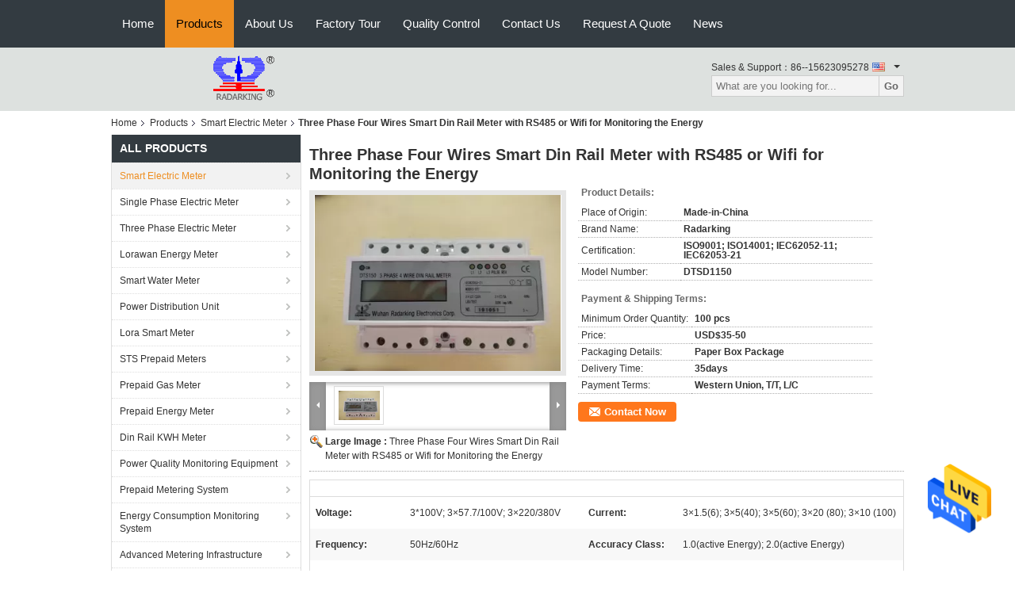

--- FILE ---
content_type: text/html
request_url: https://www.smart-electricmeters.com/sale-9531661-three-phase-four-wires-smart-din-rail-meter-with-rs485-or-wifi-for-monitoring-the-energy.html
body_size: 31771
content:

<!DOCTYPE html>
<html  lang=en>
<head>
	<meta charset="utf-8">
	<meta http-equiv="X-UA-Compatible" content="IE=edge">
	<meta name="viewport" content="width=device-width, initial-scale=1">
    <title>Three Phase Four Wires Smart Din Rail Meter with RS485 or Wifi for Monitoring the Energy</title>
    <meta name="keywords" content="Smart Electric Meter, Three Phase Four Wires Smart Din Rail Meter with RS485 or Wifi for Monitoring the Energy, Smart Electric Meter for sale, Smart Electric Meter price" />
    <meta name="description" content="High quality Three Phase Four Wires Smart Din Rail Meter with RS485 or Wifi for Monitoring the Energy from China, China's leading Smart Electric Meter product market, With strict quality control Smart Electric Meter factories, Producing high quality Three Phase Four Wires Smart Din Rail Meter with RS485 or Wifi for Monitoring the Energy products." />
			<link type='text/css' rel='stylesheet' href='/??/images/global.css,/photo/smart-electricmeters/sitetpl/style/common.css?ver=1627374848' media='all'>
			  <script type='text/javascript' src='/js/jquery.js'></script><meta property="og:title" content="Three Phase Four Wires Smart Din Rail Meter with RS485 or Wifi for Monitoring the Energy" />
<meta property="og:description" content="High quality Three Phase Four Wires Smart Din Rail Meter with RS485 or Wifi for Monitoring the Energy from China, China's leading Smart Electric Meter product market, With strict quality control Smart Electric Meter factories, Producing high quality Three Phase Four Wires Smart Din Rail Meter with RS485 or Wifi for Monitoring the Energy products." />
<meta property="og:type" content="product" />
<meta property="og:availability" content="instock" />
<meta property="og:site_name" content="WUHAN RADARKING ELECTRONICS CORP." />
<meta property="og:url" content="https://www.smart-electricmeters.com/quality-9531661-three-phase-four-wires-smart-din-rail-meter-with-rs485-or-wifi-for-monitoring-the-energy" />
<meta property="og:image" content="https://www.smart-electricmeters.com/photo/ps15376221-three_phase_four_wires_smart_din_rail_meter_with_rs485_or_wifi_for_monitoring_the_energy.jpg" />
<link rel="canonical" href="https://www.smart-electricmeters.com/quality-9531661-three-phase-four-wires-smart-din-rail-meter-with-rs485-or-wifi-for-monitoring-the-energy" />
<link rel="alternate" href="https://m.smart-electricmeters.com/quality-9531661-three-phase-four-wires-smart-din-rail-meter-with-rs485-or-wifi-for-monitoring-the-energy" media="only screen and (max-width: 640px)" />
<style type="text/css">
/*<![CDATA[*/
.consent__cookie {position: fixed;top: 0;left: 0;width: 100%;height: 0%;z-index: 100000;}.consent__cookie_bg {position: fixed;top: 0;left: 0;width: 100%;height: 100%;background: #000;opacity: .6;display: none }.consent__cookie_rel {position: fixed;bottom:0;left: 0;width: 100%;background: #fff;display: -webkit-box;display: -ms-flexbox;display: flex;flex-wrap: wrap;padding: 24px 80px;-webkit-box-sizing: border-box;box-sizing: border-box;-webkit-box-pack: justify;-ms-flex-pack: justify;justify-content: space-between;-webkit-transition: all ease-in-out .3s;transition: all ease-in-out .3s }.consent__close {position: absolute;top: 20px;right: 20px;cursor: pointer }.consent__close svg {fill: #777 }.consent__close:hover svg {fill: #000 }.consent__cookie_box {flex: 1;word-break: break-word;}.consent__warm {color: #777;font-size: 16px;margin-bottom: 12px;line-height: 19px }.consent__title {color: #333;font-size: 20px;font-weight: 600;margin-bottom: 12px;line-height: 23px }.consent__itxt {color: #333;font-size: 14px;margin-bottom: 12px;display: -webkit-box;display: -ms-flexbox;display: flex;-webkit-box-align: center;-ms-flex-align: center;align-items: center }.consent__itxt i {display: -webkit-inline-box;display: -ms-inline-flexbox;display: inline-flex;width: 28px;height: 28px;border-radius: 50%;background: #e0f9e9;margin-right: 8px;-webkit-box-align: center;-ms-flex-align: center;align-items: center;-webkit-box-pack: center;-ms-flex-pack: center;justify-content: center }.consent__itxt svg {fill: #3ca860 }.consent__txt {color: #a6a6a6;font-size: 14px;margin-bottom: 8px;line-height: 17px }.consent__btns {display: -webkit-box;display: -ms-flexbox;display: flex;-webkit-box-orient: vertical;-webkit-box-direction: normal;-ms-flex-direction: column;flex-direction: column;-webkit-box-pack: center;-ms-flex-pack: center;justify-content: center;flex-shrink: 0;}.consent__btn {width: 280px;height: 40px;line-height: 40px;text-align: center;background: #3ca860;color: #fff;border-radius: 4px;margin: 8px 0;-webkit-box-sizing: border-box;box-sizing: border-box;cursor: pointer }.consent__btn:hover {background: #00823b }.consent__btn.empty {color: #3ca860;border: 1px solid #3ca860;background: #fff }.consent__btn.empty:hover {background: #3ca860;color: #fff }.open .consent__cookie_bg {display: block }.open .consent__cookie_rel {bottom: 0 }@media (max-width: 760px) {.consent__btns {width: 100%;align-items: center;}.consent__cookie_rel {padding: 20px 24px }}.consent__cookie.open {display: block;}.consent__cookie {display: none;}
/*]]>*/
</style>
<script type="text/javascript">
/*<![CDATA[*/
window.isvideotpl = 0;window.detailurl = '';
var isShowGuide=0;showGuideColor=0;var company_type = 0;var webim_domain = '';

var colorUrl = '';
var aisearch = 0;
var selfUrl = '';
window.playerReportUrl='/vod/view_count/report';
var query_string = ["Products","Detail"];
var g_tp = '';
var customtplcolor = 99104;
window.predomainsub = "";
/*]]>*/
</script>
</head>
<body>
<img src="/logo.gif" style="display:none" alt="logo"/>
    <div id="floatAd" style="z-index: 110000;position:absolute;right:30px;bottom:60px;height:79px;display: block;">
                                <a href="/webim/webim_tab.html" rel="nofollow" data-uid="26707" onclick= 'setwebimCookie(26707,9531661,0);' target="_blank">
            <img style="width: 80px;cursor: pointer;" alt='Send Message' src="/images/floatimage_chat.gif"/>
        </a>
                                </div>
<a style="display: none!important;" title="WUHAN RADARKING ELECTRONICS CORP." class="float-inquiry" href="/contactnow.html" onclick='setinquiryCookie("{\"showproduct\":1,\"pid\":\"9531661\",\"name\":\"Three Phase Four Wires Smart Din Rail Meter with RS485 or Wifi for Monitoring the Energy\",\"source_url\":\"\\/sale-9531661-three-phase-four-wires-smart-din-rail-meter-with-rs485-or-wifi-for-monitoring-the-energy.html\",\"picurl\":\"\\/photo\\/pd15376221-three_phase_four_wires_smart_din_rail_meter_with_rs485_or_wifi_for_monitoring_the_energy.jpg\",\"propertyDetail\":[[\"Voltage\",\"3*100V; 3\\u00d757.7\\/100V; 3\\u00d7220\\/380V\"],[\"Current\",\"3\\u00d71.5(6); 3\\u00d75(40); 3\\u00d75(60); 3\\u00d720 (80); 3\\u00d710 (100)\"],[\"Frequency\",\"50Hz\\/60Hz\"],[\"Accuracy Class\",\"1.0(active Energy); 2.0(active Energy)\"]],\"company_name\":null,\"picurl_c\":\"\\/photo\\/pc15376221-three_phase_four_wires_smart_din_rail_meter_with_rs485_or_wifi_for_monitoring_the_energy.jpg\",\"price\":\"USD$35-50\",\"username\":\"Mrs. Ada Yang\",\"viewTime\":\"Last Login : 0 hours 25 minutes ago\",\"subject\":\"Please send me more information on your Three Phase Four Wires Smart Din Rail Meter with RS485 or Wifi for Monitoring the Energy\",\"countrycode\":\"RU\"}");'></a>
<script>
var originProductInfo = '';
var originProductInfo = {"showproduct":1,"pid":"9531661","name":"Three Phase Four Wires Smart Din Rail Meter with RS485 or Wifi for Monitoring the Energy","source_url":"\/sale-9531661-three-phase-four-wires-smart-din-rail-meter-with-rs485-or-wifi-for-monitoring-the-energy.html","picurl":"\/photo\/pd15376221-three_phase_four_wires_smart_din_rail_meter_with_rs485_or_wifi_for_monitoring_the_energy.jpg","propertyDetail":[["Voltage","3*100V; 3\u00d757.7\/100V; 3\u00d7220\/380V"],["Current","3\u00d71.5(6); 3\u00d75(40); 3\u00d75(60); 3\u00d720 (80); 3\u00d710 (100)"],["Frequency","50Hz\/60Hz"],["Accuracy Class","1.0(active Energy); 2.0(active Energy)"]],"company_name":null,"picurl_c":"\/photo\/pc15376221-three_phase_four_wires_smart_din_rail_meter_with_rs485_or_wifi_for_monitoring_the_energy.jpg","price":"USD$35-50","username":"Mrs. Ada Yang","viewTime":"Last Login : 0 hours 25 minutes ago","subject":"What is the CIF price on your Three Phase Four Wires Smart Din Rail Meter with RS485 or Wifi for Monitoring the Energy","countrycode":"RU"};
var save_url = "/contactsave.html";
var update_url = "/updateinquiry.html";
var productInfo = {};
var defaulProductInfo = {};
var myDate = new Date();
var curDate = myDate.getFullYear()+'-'+(parseInt(myDate.getMonth())+1)+'-'+myDate.getDate();
var message = '';
var default_pop = 1;
var leaveMessageDialog = document.getElementsByClassName('leave-message-dialog')[0]; // 获取弹层
var _$$ = function (dom) {
    return document.querySelectorAll(dom);
};
resInfo = originProductInfo;
defaulProductInfo.pid = resInfo['pid'];
defaulProductInfo.productName = resInfo['name'];
defaulProductInfo.productInfo = resInfo['propertyDetail'];
defaulProductInfo.productImg = resInfo['picurl_c'];
defaulProductInfo.subject = resInfo['subject'];
defaulProductInfo.productImgAlt = resInfo['name'];
var inquirypopup_tmp = 1;
var message = 'Dear,'+'\r\n'+"I am interested in"+' '+trim(resInfo['name'])+", could you send me more details such as type, size, MOQ, material, etc."+'\r\n'+"Thanks!"+'\r\n'+"Waiting for your reply.";
var message_1 = 'Dear,'+'\r\n'+"I am interested in"+' '+trim(resInfo['name'])+", could you send me more details such as type, size, MOQ, material, etc."+'\r\n'+"Thanks!"+'\r\n'+"Waiting for your reply.";
var message_2 = 'Hello,'+'\r\n'+"I am looking for"+' '+trim(resInfo['name'])+", please send me the price, specification and picture."+'\r\n'+"Your swift response will be highly appreciated."+'\r\n'+"Feel free to contact me for more information."+'\r\n'+"Thanks a lot.";
var message_3 = 'Hello,'+'\r\n'+trim(resInfo['name'])+' '+"meets my expectations."+'\r\n'+"Please give me the best price and some other product information."+'\r\n'+"Feel free to contact me via my mail."+'\r\n'+"Thanks a lot.";

var message_4 = 'Dear,'+'\r\n'+"What is the FOB price on your"+' '+trim(resInfo['name'])+'?'+'\r\n'+"Which is the nearest port name?"+'\r\n'+"Please reply me as soon as possible, it would be better to share further information."+'\r\n'+"Regards!";
var message_5 = 'Hi there,'+'\r\n'+"I am very interested in your"+' '+trim(resInfo['name'])+'.'+'\r\n'+"Please send me your product details."+'\r\n'+"Looking forward to your quick reply."+'\r\n'+"Feel free to contact me by mail."+'\r\n'+"Regards!";

var message_6 = 'Dear,'+'\r\n'+"Please provide us with information about your"+' '+trim(resInfo['name'])+", such as type, size, material, and of course the best price."+'\r\n'+"Looking forward to your quick reply."+'\r\n'+"Thank you!";
var message_7 = 'Dear,'+'\r\n'+"Can you supply"+' '+trim(resInfo['name'])+" for us?"+'\r\n'+"First we want a price list and some product details."+'\r\n'+"I hope to get reply asap and look forward to cooperation."+'\r\n'+"Thank you very much.";
var message_8 = 'hi,'+'\r\n'+"I am looking for"+' '+trim(resInfo['name'])+", please give me some more detailed product information."+'\r\n'+"I look forward to your reply."+'\r\n'+"Thank you!";
var message_9 = 'Hello,'+'\r\n'+"Your"+' '+trim(resInfo['name'])+" meets my requirements very well."+'\r\n'+"Please send me the price, specification, and similar model will be OK."+'\r\n'+"Feel free to chat with me."+'\r\n'+"Thanks!";
var message_10 = 'Dear,'+'\r\n'+"I want to know more about the details and quotation of"+' '+trim(resInfo['name'])+'.'+'\r\n'+"Feel free to contact me."+'\r\n'+"Regards!";

var r = getRandom(1,10);

defaulProductInfo.message = eval("message_"+r);

var mytAjax = {

    post: function(url, data, fn) {
        var xhr = new XMLHttpRequest();
        xhr.open("POST", url, true);
        xhr.setRequestHeader("Content-Type", "application/x-www-form-urlencoded;charset=UTF-8");
        xhr.setRequestHeader("X-Requested-With", "XMLHttpRequest");
        xhr.setRequestHeader('Content-Type','text/plain;charset=UTF-8');
        xhr.onreadystatechange = function() {
            if(xhr.readyState == 4 && (xhr.status == 200 || xhr.status == 304)) {
                fn.call(this, xhr.responseText);
            }
        };
        xhr.send(data);
    },

    postform: function(url, data, fn) {
        var xhr = new XMLHttpRequest();
        xhr.open("POST", url, true);
        xhr.setRequestHeader("X-Requested-With", "XMLHttpRequest");
        xhr.onreadystatechange = function() {
            if(xhr.readyState == 4 && (xhr.status == 200 || xhr.status == 304)) {
                fn.call(this, xhr.responseText);
            }
        };
        xhr.send(data);
    }
};
/*window.onload = function(){
    leaveMessageDialog = document.getElementsByClassName('leave-message-dialog')[0];
    if (window.localStorage.recordDialogStatus=='undefined' || (window.localStorage.recordDialogStatus!='undefined' && window.localStorage.recordDialogStatus != curDate)) {
        setTimeout(function(){
            if(parseInt(inquirypopup_tmp%10) == 1){
                creatDialog(defaulProductInfo, 1);
            }
        }, 6000);
    }
};*/
function trim(str)
{
    str = str.replace(/(^\s*)/g,"");
    return str.replace(/(\s*$)/g,"");
};
function getRandom(m,n){
    var num = Math.floor(Math.random()*(m - n) + n);
    return num;
};
function strBtn(param) {

    var starattextarea = document.getElementById("textareamessage").value.length;
    var email = document.getElementById("startEmail").value;

    var default_tip = document.querySelectorAll(".watermark_container").length;
    if (20 < starattextarea && starattextarea < 3000) {
        if(default_tip>0){
            document.getElementById("textareamessage1").parentNode.parentNode.nextElementSibling.style.display = "none";
        }else{
            document.getElementById("textareamessage1").parentNode.nextElementSibling.style.display = "none";
        }

    } else {
        if(default_tip>0){
            document.getElementById("textareamessage1").parentNode.parentNode.nextElementSibling.style.display = "block";
        }else{
            document.getElementById("textareamessage1").parentNode.nextElementSibling.style.display = "block";
        }

        return;
    }

    // var re = /^([a-zA-Z0-9_-])+@([a-zA-Z0-9_-])+\.([a-zA-Z0-9_-])+/i;/*邮箱不区分大小写*/
    var re = /^[a-zA-Z0-9][\w-]*(\.?[\w-]+)*@[a-zA-Z0-9-]+(\.[a-zA-Z0-9]+)+$/i;
    if (!re.test(email)) {
        document.getElementById("startEmail").nextElementSibling.style.display = "block";
        return;
    } else {
        document.getElementById("startEmail").nextElementSibling.style.display = "none";
    }

    var subject = document.getElementById("pop_subject").value;
    var pid = document.getElementById("pop_pid").value;
    var message = document.getElementById("textareamessage").value;
    var sender_email = document.getElementById("startEmail").value;
    var tel = '';
    if (document.getElementById("tel0") != undefined && document.getElementById("tel0") != '')
        tel = document.getElementById("tel0").value;
    var form_serialize = '&tel='+tel;

    form_serialize = form_serialize.replace(/\+/g, "%2B");
    mytAjax.post(save_url,"pid="+pid+"&subject="+subject+"&email="+sender_email+"&message="+(message)+form_serialize,function(res){
        var mes = JSON.parse(res);
        if(mes.status == 200){
            var iid = mes.iid;
            document.getElementById("pop_iid").value = iid;
            document.getElementById("pop_uuid").value = mes.uuid;

            if(typeof gtag_report_conversion === "function"){
                gtag_report_conversion();//执行统计js代码
            }
            if(typeof fbq === "function"){
                fbq('track','Purchase');//执行统计js代码
            }
        }
    });
    for (var index = 0; index < document.querySelectorAll(".dialog-content-pql").length; index++) {
        document.querySelectorAll(".dialog-content-pql")[index].style.display = "none";
    };
    $('#idphonepql').val(tel);
    document.getElementById("dialog-content-pql-id").style.display = "block";
    ;
};
function twoBtnOk(param) {

    var selectgender = document.getElementById("Mr").innerHTML;
    var iid = document.getElementById("pop_iid").value;
    var sendername = document.getElementById("idnamepql").value;
    var senderphone = document.getElementById("idphonepql").value;
    var sendercname = document.getElementById("idcompanypql").value;
    var uuid = document.getElementById("pop_uuid").value;
    var gender = 2;
    if(selectgender == 'Mr.') gender = 0;
    if(selectgender == 'Mrs.') gender = 1;
    var pid = document.getElementById("pop_pid").value;
    var form_serialize = '';

        form_serialize = form_serialize.replace(/\+/g, "%2B");

    mytAjax.post(update_url,"iid="+iid+"&gender="+gender+"&uuid="+uuid+"&name="+(sendername)+"&tel="+(senderphone)+"&company="+(sendercname)+form_serialize,function(res){});

    for (var index = 0; index < document.querySelectorAll(".dialog-content-pql").length; index++) {
        document.querySelectorAll(".dialog-content-pql")[index].style.display = "none";
    };
    document.getElementById("dialog-content-pql-ok").style.display = "block";

};
function toCheckMust(name) {
    $('#'+name+'error').hide();
}
function handClidk(param) {
    var starattextarea = document.getElementById("textareamessage1").value.length;
    var email = document.getElementById("startEmail1").value;
    var default_tip = document.querySelectorAll(".watermark_container").length;
    if (20 < starattextarea && starattextarea < 3000) {
        if(default_tip>0){
            document.getElementById("textareamessage1").parentNode.parentNode.nextElementSibling.style.display = "none";
        }else{
            document.getElementById("textareamessage1").parentNode.nextElementSibling.style.display = "none";
        }

    } else {
        if(default_tip>0){
            document.getElementById("textareamessage1").parentNode.parentNode.nextElementSibling.style.display = "block";
        }else{
            document.getElementById("textareamessage1").parentNode.nextElementSibling.style.display = "block";
        }

        return;
    }

    // var re = /^([a-zA-Z0-9_-])+@([a-zA-Z0-9_-])+\.([a-zA-Z0-9_-])+/i;
    var re = /^[a-zA-Z0-9][\w-]*(\.?[\w-]+)*@[a-zA-Z0-9-]+(\.[a-zA-Z0-9]+)+$/i;
    if (!re.test(email)) {
        document.getElementById("startEmail1").nextElementSibling.style.display = "block";
        return;
    } else {
        document.getElementById("startEmail1").nextElementSibling.style.display = "none";
    }

    var subject = document.getElementById("pop_subject").value;
    var pid = document.getElementById("pop_pid").value;
    var message = document.getElementById("textareamessage1").value;
    var sender_email = document.getElementById("startEmail1").value;
    var form_serialize = tel = '';
    if (document.getElementById("tel1") != undefined && document.getElementById("tel1") != '')
        tel = document.getElementById("tel1").value;
        mytAjax.post(save_url,"email="+sender_email+"&tel="+tel+"&pid="+pid+"&message="+message+"&subject="+subject+form_serialize,function(res){

        var mes = JSON.parse(res);
        if(mes.status == 200){
            var iid = mes.iid;
            document.getElementById("pop_iid").value = iid;
            document.getElementById("pop_uuid").value = mes.uuid;
            if(typeof gtag_report_conversion === "function"){
                gtag_report_conversion();//执行统计js代码
            }
        }

    });
    for (var index = 0; index < document.querySelectorAll(".dialog-content-pql").length; index++) {
        document.querySelectorAll(".dialog-content-pql")[index].style.display = "none";
    };
    $('#idphonepql').val(tel);
    document.getElementById("dialog-content-pql-id").style.display = "block";

};
window.addEventListener('load', function () {
    $('.checkbox-wrap label').each(function(){
        if($(this).find('input').prop('checked')){
            $(this).addClass('on')
        }else {
            $(this).removeClass('on')
        }
    })
    $(document).on('click', '.checkbox-wrap label' , function(ev){
        if (ev.target.tagName.toUpperCase() != 'INPUT') {
            $(this).toggleClass('on')
        }
    })
})

function hand_video(pdata) {
    data = JSON.parse(pdata);
    productInfo.productName = data.productName;
    productInfo.productInfo = data.productInfo;
    productInfo.productImg = data.productImg;
    productInfo.subject = data.subject;

    var message = 'Dear,'+'\r\n'+"I am interested in"+' '+trim(data.productName)+", could you send me more details such as type, size, quantity, material, etc."+'\r\n'+"Thanks!"+'\r\n'+"Waiting for your reply.";

    var message = 'Dear,'+'\r\n'+"I am interested in"+' '+trim(data.productName)+", could you send me more details such as type, size, MOQ, material, etc."+'\r\n'+"Thanks!"+'\r\n'+"Waiting for your reply.";
    var message_1 = 'Dear,'+'\r\n'+"I am interested in"+' '+trim(data.productName)+", could you send me more details such as type, size, MOQ, material, etc."+'\r\n'+"Thanks!"+'\r\n'+"Waiting for your reply.";
    var message_2 = 'Hello,'+'\r\n'+"I am looking for"+' '+trim(data.productName)+", please send me the price, specification and picture."+'\r\n'+"Your swift response will be highly appreciated."+'\r\n'+"Feel free to contact me for more information."+'\r\n'+"Thanks a lot.";
    var message_3 = 'Hello,'+'\r\n'+trim(data.productName)+' '+"meets my expectations."+'\r\n'+"Please give me the best price and some other product information."+'\r\n'+"Feel free to contact me via my mail."+'\r\n'+"Thanks a lot.";

    var message_4 = 'Dear,'+'\r\n'+"What is the FOB price on your"+' '+trim(data.productName)+'?'+'\r\n'+"Which is the nearest port name?"+'\r\n'+"Please reply me as soon as possible, it would be better to share further information."+'\r\n'+"Regards!";
    var message_5 = 'Hi there,'+'\r\n'+"I am very interested in your"+' '+trim(data.productName)+'.'+'\r\n'+"Please send me your product details."+'\r\n'+"Looking forward to your quick reply."+'\r\n'+"Feel free to contact me by mail."+'\r\n'+"Regards!";

    var message_6 = 'Dear,'+'\r\n'+"Please provide us with information about your"+' '+trim(data.productName)+", such as type, size, material, and of course the best price."+'\r\n'+"Looking forward to your quick reply."+'\r\n'+"Thank you!";
    var message_7 = 'Dear,'+'\r\n'+"Can you supply"+' '+trim(data.productName)+" for us?"+'\r\n'+"First we want a price list and some product details."+'\r\n'+"I hope to get reply asap and look forward to cooperation."+'\r\n'+"Thank you very much.";
    var message_8 = 'hi,'+'\r\n'+"I am looking for"+' '+trim(data.productName)+", please give me some more detailed product information."+'\r\n'+"I look forward to your reply."+'\r\n'+"Thank you!";
    var message_9 = 'Hello,'+'\r\n'+"Your"+' '+trim(data.productName)+" meets my requirements very well."+'\r\n'+"Please send me the price, specification, and similar model will be OK."+'\r\n'+"Feel free to chat with me."+'\r\n'+"Thanks!";
    var message_10 = 'Dear,'+'\r\n'+"I want to know more about the details and quotation of"+' '+trim(data.productName)+'.'+'\r\n'+"Feel free to contact me."+'\r\n'+"Regards!";

    var r = getRandom(1,10);

    productInfo.message = eval("message_"+r);
    if(parseInt(inquirypopup_tmp/10) == 1){
        productInfo.message = "";
    }
    productInfo.pid = data.pid;
    creatDialog(productInfo, 2);
};

function handDialog(pdata) {
    data = JSON.parse(pdata);
    productInfo.productName = data.productName;
    productInfo.productInfo = data.productInfo;
    productInfo.productImg = data.productImg;
    productInfo.subject = data.subject;

    var message = 'Dear,'+'\r\n'+"I am interested in"+' '+trim(data.productName)+", could you send me more details such as type, size, quantity, material, etc."+'\r\n'+"Thanks!"+'\r\n'+"Waiting for your reply.";

    var message = 'Dear,'+'\r\n'+"I am interested in"+' '+trim(data.productName)+", could you send me more details such as type, size, MOQ, material, etc."+'\r\n'+"Thanks!"+'\r\n'+"Waiting for your reply.";
    var message_1 = 'Dear,'+'\r\n'+"I am interested in"+' '+trim(data.productName)+", could you send me more details such as type, size, MOQ, material, etc."+'\r\n'+"Thanks!"+'\r\n'+"Waiting for your reply.";
    var message_2 = 'Hello,'+'\r\n'+"I am looking for"+' '+trim(data.productName)+", please send me the price, specification and picture."+'\r\n'+"Your swift response will be highly appreciated."+'\r\n'+"Feel free to contact me for more information."+'\r\n'+"Thanks a lot.";
    var message_3 = 'Hello,'+'\r\n'+trim(data.productName)+' '+"meets my expectations."+'\r\n'+"Please give me the best price and some other product information."+'\r\n'+"Feel free to contact me via my mail."+'\r\n'+"Thanks a lot.";

    var message_4 = 'Dear,'+'\r\n'+"What is the FOB price on your"+' '+trim(data.productName)+'?'+'\r\n'+"Which is the nearest port name?"+'\r\n'+"Please reply me as soon as possible, it would be better to share further information."+'\r\n'+"Regards!";
    var message_5 = 'Hi there,'+'\r\n'+"I am very interested in your"+' '+trim(data.productName)+'.'+'\r\n'+"Please send me your product details."+'\r\n'+"Looking forward to your quick reply."+'\r\n'+"Feel free to contact me by mail."+'\r\n'+"Regards!";

    var message_6 = 'Dear,'+'\r\n'+"Please provide us with information about your"+' '+trim(data.productName)+", such as type, size, material, and of course the best price."+'\r\n'+"Looking forward to your quick reply."+'\r\n'+"Thank you!";
    var message_7 = 'Dear,'+'\r\n'+"Can you supply"+' '+trim(data.productName)+" for us?"+'\r\n'+"First we want a price list and some product details."+'\r\n'+"I hope to get reply asap and look forward to cooperation."+'\r\n'+"Thank you very much.";
    var message_8 = 'hi,'+'\r\n'+"I am looking for"+' '+trim(data.productName)+", please give me some more detailed product information."+'\r\n'+"I look forward to your reply."+'\r\n'+"Thank you!";
    var message_9 = 'Hello,'+'\r\n'+"Your"+' '+trim(data.productName)+" meets my requirements very well."+'\r\n'+"Please send me the price, specification, and similar model will be OK."+'\r\n'+"Feel free to chat with me."+'\r\n'+"Thanks!";
    var message_10 = 'Dear,'+'\r\n'+"I want to know more about the details and quotation of"+' '+trim(data.productName)+'.'+'\r\n'+"Feel free to contact me."+'\r\n'+"Regards!";

    var r = getRandom(1,10);

    productInfo.message = eval("message_"+r);
    if(parseInt(inquirypopup_tmp/10) == 1){
        productInfo.message = "";
    }
    productInfo.pid = data.pid;
    creatDialog(productInfo, 2);
};

function closepql(param) {

    leaveMessageDialog.style.display = 'none';
};

function closepql2(param) {

    for (var index = 0; index < document.querySelectorAll(".dialog-content-pql").length; index++) {
        document.querySelectorAll(".dialog-content-pql")[index].style.display = "none";
    };
    document.getElementById("dialog-content-pql-ok").style.display = "block";
};

function decodeHtmlEntities(str) {
    var tempElement = document.createElement('div');
    tempElement.innerHTML = str;
    return tempElement.textContent || tempElement.innerText || '';
}

function initProduct(productInfo,type){

    productInfo.productName = decodeHtmlEntities(productInfo.productName);
    productInfo.message = decodeHtmlEntities(productInfo.message);

    leaveMessageDialog = document.getElementsByClassName('leave-message-dialog')[0];
    leaveMessageDialog.style.display = "block";
    if(type == 3){
        var popinquiryemail = document.getElementById("popinquiryemail").value;
        _$$("#startEmail1")[0].value = popinquiryemail;
    }else{
        _$$("#startEmail1")[0].value = "";
    }
    _$$("#startEmail")[0].value = "";
    _$$("#idnamepql")[0].value = "";
    _$$("#idphonepql")[0].value = "";
    _$$("#idcompanypql")[0].value = "";

    _$$("#pop_pid")[0].value = productInfo.pid;
    _$$("#pop_subject")[0].value = productInfo.subject;
    
    if(parseInt(inquirypopup_tmp/10) == 1){
        productInfo.message = "";
    }

    _$$("#textareamessage1")[0].value = productInfo.message;
    _$$("#textareamessage")[0].value = productInfo.message;

    _$$("#dialog-content-pql-id .titlep")[0].innerHTML = productInfo.productName;
    _$$("#dialog-content-pql-id img")[0].setAttribute("src", productInfo.productImg);
    _$$("#dialog-content-pql-id img")[0].setAttribute("alt", productInfo.productImgAlt);

    _$$("#dialog-content-pql-id-hand img")[0].setAttribute("src", productInfo.productImg);
    _$$("#dialog-content-pql-id-hand img")[0].setAttribute("alt", productInfo.productImgAlt);
    _$$("#dialog-content-pql-id-hand .titlep")[0].innerHTML = productInfo.productName;

    if (productInfo.productInfo.length > 0) {
        var ul2, ul;
        ul = document.createElement("ul");
        for (var index = 0; index < productInfo.productInfo.length; index++) {
            var el = productInfo.productInfo[index];
            var li = document.createElement("li");
            var span1 = document.createElement("span");
            span1.innerHTML = el[0] + ":";
            var span2 = document.createElement("span");
            span2.innerHTML = el[1];
            li.appendChild(span1);
            li.appendChild(span2);
            ul.appendChild(li);

        }
        ul2 = ul.cloneNode(true);
        if (type === 1) {
            _$$("#dialog-content-pql-id .left")[0].replaceChild(ul, _$$("#dialog-content-pql-id .left ul")[0]);
        } else {
            _$$("#dialog-content-pql-id-hand .left")[0].replaceChild(ul2, _$$("#dialog-content-pql-id-hand .left ul")[0]);
            _$$("#dialog-content-pql-id .left")[0].replaceChild(ul, _$$("#dialog-content-pql-id .left ul")[0]);
        }
    };
    for (var index = 0; index < _$$("#dialog-content-pql-id .right ul li").length; index++) {
        _$$("#dialog-content-pql-id .right ul li")[index].addEventListener("click", function (params) {
            _$$("#dialog-content-pql-id .right #Mr")[0].innerHTML = this.innerHTML
        }, false)

    };

};
function closeInquiryCreateDialog() {
    document.getElementById("xuanpan_dialog_box_pql").style.display = "none";
};
function showInquiryCreateDialog() {
    document.getElementById("xuanpan_dialog_box_pql").style.display = "block";
};
function submitPopInquiry(){
    var message = document.getElementById("inquiry_message").value;
    var email = document.getElementById("inquiry_email").value;
    var subject = defaulProductInfo.subject;
    var pid = defaulProductInfo.pid;
    if (email === undefined) {
        showInquiryCreateDialog();
        document.getElementById("inquiry_email").style.border = "1px solid red";
        return false;
    };
    if (message === undefined) {
        showInquiryCreateDialog();
        document.getElementById("inquiry_message").style.border = "1px solid red";
        return false;
    };
    if (email.search(/^\w+((-\w+)|(\.\w+))*\@[A-Za-z0-9]+((\.|-)[A-Za-z0-9]+)*\.[A-Za-z0-9]+$/) == -1) {
        document.getElementById("inquiry_email").style.border= "1px solid red";
        showInquiryCreateDialog();
        return false;
    } else {
        document.getElementById("inquiry_email").style.border= "";
    };
    if (message.length < 20 || message.length >3000) {
        showInquiryCreateDialog();
        document.getElementById("inquiry_message").style.border = "1px solid red";
        return false;
    } else {
        document.getElementById("inquiry_message").style.border = "";
    };
    var tel = '';
    if (document.getElementById("tel") != undefined && document.getElementById("tel") != '')
        tel = document.getElementById("tel").value;

    mytAjax.post(save_url,"pid="+pid+"&subject="+subject+"&email="+email+"&message="+(message)+'&tel='+tel,function(res){
        var mes = JSON.parse(res);
        if(mes.status == 200){
            var iid = mes.iid;
            document.getElementById("pop_iid").value = iid;
            document.getElementById("pop_uuid").value = mes.uuid;

        }
    });
    initProduct(defaulProductInfo);
    for (var index = 0; index < document.querySelectorAll(".dialog-content-pql").length; index++) {
        document.querySelectorAll(".dialog-content-pql")[index].style.display = "none";
    };
    $('#idphonepql').val(tel);
    document.getElementById("dialog-content-pql-id").style.display = "block";

};

//带附件上传
function submitPopInquiryfile(email_id,message_id,check_sort,name_id,phone_id,company_id,attachments){

    if(typeof(check_sort) == 'undefined'){
        check_sort = 0;
    }
    var message = document.getElementById(message_id).value;
    var email = document.getElementById(email_id).value;
    var attachments = document.getElementById(attachments).value;
    if(typeof(name_id) !== 'undefined' && name_id != ""){
        var name  = document.getElementById(name_id).value;
    }
    if(typeof(phone_id) !== 'undefined' && phone_id != ""){
        var phone = document.getElementById(phone_id).value;
    }
    if(typeof(company_id) !== 'undefined' && company_id != ""){
        var company = document.getElementById(company_id).value;
    }
    var subject = defaulProductInfo.subject;
    var pid = defaulProductInfo.pid;

    if(check_sort == 0){
        if (email === undefined) {
            showInquiryCreateDialog();
            document.getElementById(email_id).style.border = "1px solid red";
            return false;
        };
        if (message === undefined) {
            showInquiryCreateDialog();
            document.getElementById(message_id).style.border = "1px solid red";
            return false;
        };

        if (email.search(/^\w+((-\w+)|(\.\w+))*\@[A-Za-z0-9]+((\.|-)[A-Za-z0-9]+)*\.[A-Za-z0-9]+$/) == -1) {
            document.getElementById(email_id).style.border= "1px solid red";
            showInquiryCreateDialog();
            return false;
        } else {
            document.getElementById(email_id).style.border= "";
        };
        if (message.length < 20 || message.length >3000) {
            showInquiryCreateDialog();
            document.getElementById(message_id).style.border = "1px solid red";
            return false;
        } else {
            document.getElementById(message_id).style.border = "";
        };
    }else{

        if (message === undefined) {
            showInquiryCreateDialog();
            document.getElementById(message_id).style.border = "1px solid red";
            return false;
        };

        if (email === undefined) {
            showInquiryCreateDialog();
            document.getElementById(email_id).style.border = "1px solid red";
            return false;
        };

        if (message.length < 20 || message.length >3000) {
            showInquiryCreateDialog();
            document.getElementById(message_id).style.border = "1px solid red";
            return false;
        } else {
            document.getElementById(message_id).style.border = "";
        };

        if (email.search(/^\w+((-\w+)|(\.\w+))*\@[A-Za-z0-9]+((\.|-)[A-Za-z0-9]+)*\.[A-Za-z0-9]+$/) == -1) {
            document.getElementById(email_id).style.border= "1px solid red";
            showInquiryCreateDialog();
            return false;
        } else {
            document.getElementById(email_id).style.border= "";
        };

    };

    mytAjax.post(save_url,"pid="+pid+"&subject="+subject+"&email="+email+"&message="+message+"&company="+company+"&attachments="+attachments,function(res){
        var mes = JSON.parse(res);
        if(mes.status == 200){
            var iid = mes.iid;
            document.getElementById("pop_iid").value = iid;
            document.getElementById("pop_uuid").value = mes.uuid;

            if(typeof gtag_report_conversion === "function"){
                gtag_report_conversion();//执行统计js代码
            }
            if(typeof fbq === "function"){
                fbq('track','Purchase');//执行统计js代码
            }
        }
    });
    initProduct(defaulProductInfo);

    if(name !== undefined && name != ""){
        _$$("#idnamepql")[0].value = name;
    }

    if(phone !== undefined && phone != ""){
        _$$("#idphonepql")[0].value = phone;
    }

    if(company !== undefined && company != ""){
        _$$("#idcompanypql")[0].value = company;
    }

    for (var index = 0; index < document.querySelectorAll(".dialog-content-pql").length; index++) {
        document.querySelectorAll(".dialog-content-pql")[index].style.display = "none";
    };
    document.getElementById("dialog-content-pql-id").style.display = "block";

};
function submitPopInquiryByParam(email_id,message_id,check_sort,name_id,phone_id,company_id){

    if(typeof(check_sort) == 'undefined'){
        check_sort = 0;
    }

    var senderphone = '';
    var message = document.getElementById(message_id).value;
    var email = document.getElementById(email_id).value;
    if(typeof(name_id) !== 'undefined' && name_id != ""){
        var name  = document.getElementById(name_id).value;
    }
    if(typeof(phone_id) !== 'undefined' && phone_id != ""){
        var phone = document.getElementById(phone_id).value;
        senderphone = phone;
    }
    if(typeof(company_id) !== 'undefined' && company_id != ""){
        var company = document.getElementById(company_id).value;
    }
    var subject = defaulProductInfo.subject;
    var pid = defaulProductInfo.pid;

    if(check_sort == 0){
        if (email === undefined) {
            showInquiryCreateDialog();
            document.getElementById(email_id).style.border = "1px solid red";
            return false;
        };
        if (message === undefined) {
            showInquiryCreateDialog();
            document.getElementById(message_id).style.border = "1px solid red";
            return false;
        };

        if (email.search(/^\w+((-\w+)|(\.\w+))*\@[A-Za-z0-9]+((\.|-)[A-Za-z0-9]+)*\.[A-Za-z0-9]+$/) == -1) {
            document.getElementById(email_id).style.border= "1px solid red";
            showInquiryCreateDialog();
            return false;
        } else {
            document.getElementById(email_id).style.border= "";
        };
        if (message.length < 20 || message.length >3000) {
            showInquiryCreateDialog();
            document.getElementById(message_id).style.border = "1px solid red";
            return false;
        } else {
            document.getElementById(message_id).style.border = "";
        };
    }else{

        if (message === undefined) {
            showInquiryCreateDialog();
            document.getElementById(message_id).style.border = "1px solid red";
            return false;
        };

        if (email === undefined) {
            showInquiryCreateDialog();
            document.getElementById(email_id).style.border = "1px solid red";
            return false;
        };

        if (message.length < 20 || message.length >3000) {
            showInquiryCreateDialog();
            document.getElementById(message_id).style.border = "1px solid red";
            return false;
        } else {
            document.getElementById(message_id).style.border = "";
        };

        if (email.search(/^\w+((-\w+)|(\.\w+))*\@[A-Za-z0-9]+((\.|-)[A-Za-z0-9]+)*\.[A-Za-z0-9]+$/) == -1) {
            document.getElementById(email_id).style.border= "1px solid red";
            showInquiryCreateDialog();
            return false;
        } else {
            document.getElementById(email_id).style.border= "";
        };

    };

    var productsku = "";
    if($("#product_sku").length > 0){
        productsku = $("#product_sku").html();
    }

    mytAjax.post(save_url,"tel="+senderphone+"&pid="+pid+"&subject="+subject+"&email="+email+"&message="+message+"&messagesku="+encodeURI(productsku),function(res){
        var mes = JSON.parse(res);
        if(mes.status == 200){
            var iid = mes.iid;
            document.getElementById("pop_iid").value = iid;
            document.getElementById("pop_uuid").value = mes.uuid;

            if(typeof gtag_report_conversion === "function"){
                gtag_report_conversion();//执行统计js代码
            }
            if(typeof fbq === "function"){
                fbq('track','Purchase');//执行统计js代码
            }
        }
    });
    initProduct(defaulProductInfo);

    if(name !== undefined && name != ""){
        _$$("#idnamepql")[0].value = name;
    }

    if(phone !== undefined && phone != ""){
        _$$("#idphonepql")[0].value = phone;
    }

    if(company !== undefined && company != ""){
        _$$("#idcompanypql")[0].value = company;
    }

    for (var index = 0; index < document.querySelectorAll(".dialog-content-pql").length; index++) {
        document.querySelectorAll(".dialog-content-pql")[index].style.display = "none";

    };
    document.getElementById("dialog-content-pql-id").style.display = "block";

};

function creat_videoDialog(productInfo, type) {

    if(type == 1){
        if(default_pop != 1){
            return false;
        }
        window.localStorage.recordDialogStatus = curDate;
    }else{
        default_pop = 0;
    }
    initProduct(productInfo, type);
    if (type === 1) {
        // 自动弹出
        for (var index = 0; index < document.querySelectorAll(".dialog-content-pql").length; index++) {

            document.querySelectorAll(".dialog-content-pql")[index].style.display = "none";
        };
        document.getElementById("dialog-content-pql").style.display = "block";
    } else {
        // 手动弹出
        for (var index = 0; index < document.querySelectorAll(".dialog-content-pql").length; index++) {
            document.querySelectorAll(".dialog-content-pql")[index].style.display = "none";
        };
        document.getElementById("dialog-content-pql-id-hand").style.display = "block";
    }
}

function creatDialog(productInfo, type) {

    if(type == 1){
        if(default_pop != 1){
            return false;
        }
        window.localStorage.recordDialogStatus = curDate;
    }else{
        default_pop = 0;
    }
    initProduct(productInfo, type);
    if (type === 1) {
        // 自动弹出
        for (var index = 0; index < document.querySelectorAll(".dialog-content-pql").length; index++) {

            document.querySelectorAll(".dialog-content-pql")[index].style.display = "none";
        };
        document.getElementById("dialog-content-pql").style.display = "block";
    } else {
        // 手动弹出
        for (var index = 0; index < document.querySelectorAll(".dialog-content-pql").length; index++) {
            document.querySelectorAll(".dialog-content-pql")[index].style.display = "none";
        };
        document.getElementById("dialog-content-pql-id-hand").style.display = "block";
    }
}

//带邮箱信息打开询盘框 emailtype=1表示带入邮箱
function openDialog(emailtype){
    var type = 2;//不带入邮箱，手动弹出
    if(emailtype == 1){
        var popinquiryemail = document.getElementById("popinquiryemail").value;
        // var re = /^([a-zA-Z0-9_-])+@([a-zA-Z0-9_-])+\.([a-zA-Z0-9_-])+/i;
        var re = /^[a-zA-Z0-9][\w-]*(\.?[\w-]+)*@[a-zA-Z0-9-]+(\.[a-zA-Z0-9]+)+$/i;
        if (!re.test(popinquiryemail)) {
            //前端提示样式;
            showInquiryCreateDialog();
            document.getElementById("popinquiryemail").style.border = "1px solid red";
            return false;
        } else {
            //前端提示样式;
        }
        var type = 3;
    }
    creatDialog(defaulProductInfo,type);
}

//上传附件
function inquiryUploadFile(){
    var fileObj = document.querySelector("#fileId").files[0];
    //构建表单数据
    var formData = new FormData();
    var filesize = fileObj.size;
    if(filesize > 10485760 || filesize == 0) {
        document.getElementById("filetips").style.display = "block";
        return false;
    }else {
        document.getElementById("filetips").style.display = "none";
    }
    formData.append('popinquiryfile', fileObj);
    document.getElementById("quotefileform").reset();
    var save_url = "/inquiryuploadfile.html";
    mytAjax.postform(save_url,formData,function(res){
        var mes = JSON.parse(res);
        if(mes.status == 200){
            document.getElementById("uploader-file-info").innerHTML = document.getElementById("uploader-file-info").innerHTML + "<span class=op>"+mes.attfile.name+"<a class=delatt id=att"+mes.attfile.id+" onclick=delatt("+mes.attfile.id+");>Delete</a></span>";
            var nowattachs = document.getElementById("attachments").value;
            if( nowattachs !== ""){
                var attachs = JSON.parse(nowattachs);
                attachs[mes.attfile.id] = mes.attfile;
            }else{
                var attachs = {};
                attachs[mes.attfile.id] = mes.attfile;
            }
            document.getElementById("attachments").value = JSON.stringify(attachs);
        }
    });
}
//附件删除
function delatt(attid)
{
    var nowattachs = document.getElementById("attachments").value;
    if( nowattachs !== ""){
        var attachs = JSON.parse(nowattachs);
        if(attachs[attid] == ""){
            return false;
        }
        var formData = new FormData();
        var delfile = attachs[attid]['filename'];
        var save_url = "/inquirydelfile.html";
        if(delfile != "") {
            formData.append('delfile', delfile);
            mytAjax.postform(save_url, formData, function (res) {
                if(res !== "") {
                    var mes = JSON.parse(res);
                    if (mes.status == 200) {
                        delete attachs[attid];
                        document.getElementById("attachments").value = JSON.stringify(attachs);
                        var s = document.getElementById("att"+attid);
                        s.parentNode.remove();
                    }
                }
            });
        }
    }else{
        return false;
    }
}

</script>
<div class="leave-message-dialog" style="display: none">
<style>
    .leave-message-dialog .close:before, .leave-message-dialog .close:after{
        content:initial;
    }
</style>
<div class="dialog-content-pql" id="dialog-content-pql" style="display: none">
    <span class="close" onclick="closepql()"><img src="/images/close.png" alt="close"></span>
    <div class="title">
        <p class="firstp-pql">Leave a Message</p>
        <p class="lastp-pql">We will call you back soon!</p>
    </div>
    <div class="form">
        <div class="textarea">
            <textarea style='font-family: robot;'  name="" id="textareamessage" cols="30" rows="10" style="margin-bottom:14px;width:100%"
                placeholder="Please enter your inquiry details."></textarea>
        </div>
        <p class="error-pql"> <span class="icon-pql"><img src="/images/error.png" alt="WUHAN RADARKING ELECTRONICS CORP."></span> Your message must be between 20-3,000 characters!</p>
        <input id="startEmail" type="text" placeholder="Enter your E-mail" onkeydown="if(event.keyCode === 13){ strBtn();}">
        <p class="error-pql"><span class="icon-pql"><img src="/images/error.png" alt="WUHAN RADARKING ELECTRONICS CORP."></span> Please check your E-mail! </p>
                <div class="operations">
            <div class='btn' id="submitStart" type="submit" onclick="strBtn()">SUBMIT</div>
        </div>
            </div>
</div>
<div class="dialog-content-pql dialog-content-pql-id" id="dialog-content-pql-id" style="display:none">
        <span class="close" onclick="closepql2()"><svg t="1648434466530" class="icon" viewBox="0 0 1024 1024" version="1.1" xmlns="http://www.w3.org/2000/svg" p-id="2198" width="16" height="16"><path d="M576 512l277.333333 277.333333-64 64-277.333333-277.333333L234.666667 853.333333 170.666667 789.333333l277.333333-277.333333L170.666667 234.666667 234.666667 170.666667l277.333333 277.333333L789.333333 170.666667 853.333333 234.666667 576 512z" fill="#444444" p-id="2199"></path></svg></span>
    <div class="left">
        <div class="img"><img></div>
        <p class="titlep"></p>
        <ul> </ul>
    </div>
    <div class="right">
                <p class="title">More information facilitates better communication.</p>
                <div style="position: relative;">
            <div class="mr"> <span id="Mr">Mr.</span>
                <ul>
                    <li>Mr.</li>
                    <li>Mrs.</li>
                </ul>
            </div>
            <input style="text-indent: 80px;" type="text" id="idnamepql" placeholder="Input your name">
        </div>
        <input type="text"  id="idphonepql"  placeholder="Phone Number">
        <input type="text" id="idcompanypql"  placeholder="Company" onkeydown="if(event.keyCode === 13){ twoBtnOk();}">
                <div class="btn form_new" id="twoBtnOk" onclick="twoBtnOk()">OK</div>
    </div>
</div>

<div class="dialog-content-pql dialog-content-pql-ok" id="dialog-content-pql-ok" style="display:none">
        <span class="close" onclick="closepql()"><svg t="1648434466530" class="icon" viewBox="0 0 1024 1024" version="1.1" xmlns="http://www.w3.org/2000/svg" p-id="2198" width="16" height="16"><path d="M576 512l277.333333 277.333333-64 64-277.333333-277.333333L234.666667 853.333333 170.666667 789.333333l277.333333-277.333333L170.666667 234.666667 234.666667 170.666667l277.333333 277.333333L789.333333 170.666667 853.333333 234.666667 576 512z" fill="#444444" p-id="2199"></path></svg></span>
    <div class="duihaook"></div>
        <p class="title">Submitted successfully!</p>
        <p class="p1" style="text-align: center; font-size: 18px; margin-top: 14px;">We will call you back soon!</p>
    <div class="btn" onclick="closepql()" id="endOk" style="margin: 0 auto;margin-top: 50px;">OK</div>
</div>
<div class="dialog-content-pql dialog-content-pql-id dialog-content-pql-id-hand" id="dialog-content-pql-id-hand"
    style="display:none">
     <input type="hidden" name="pop_pid" id="pop_pid" value="0">
     <input type="hidden" name="pop_subject" id="pop_subject" value="">
     <input type="hidden" name="pop_iid" id="pop_iid" value="0">
     <input type="hidden" name="pop_uuid" id="pop_uuid" value="0">
        <span class="close" onclick="closepql()"><svg t="1648434466530" class="icon" viewBox="0 0 1024 1024" version="1.1" xmlns="http://www.w3.org/2000/svg" p-id="2198" width="16" height="16"><path d="M576 512l277.333333 277.333333-64 64-277.333333-277.333333L234.666667 853.333333 170.666667 789.333333l277.333333-277.333333L170.666667 234.666667 234.666667 170.666667l277.333333 277.333333L789.333333 170.666667 853.333333 234.666667 576 512z" fill="#444444" p-id="2199"></path></svg></span>
    <div class="left">
        <div class="img"><img></div>
        <p class="titlep"></p>
        <ul> </ul>
    </div>
    <div class="right" style="float:right">
                <div class="title">
            <p class="firstp-pql">Leave a Message</p>
            <p class="lastp-pql">We will call you back soon!</p>
        </div>
                <div class="form">
            <div class="textarea">
                <textarea style='font-family: robot;' name="message" id="textareamessage1" cols="30" rows="10"
                    placeholder="Please enter your inquiry details."></textarea>
            </div>
            <p class="error-pql"> <span class="icon-pql"><img src="/images/error.png" alt="WUHAN RADARKING ELECTRONICS CORP."></span> Your message must be between 20-3,000 characters!</p>

                            <input style="display:none" id="tel1" name="tel" type="text" oninput="value=value.replace(/[^0-9_+-]/g,'');" placeholder="Phone Number">
                        <input id='startEmail1' name='email' data-type='1' type='text'
                   placeholder="Enter your E-mail"
                   onkeydown='if(event.keyCode === 13){ handClidk();}'>
            
            <p class='error-pql'><span class='icon-pql'>
                    <img src="/images/error.png" alt="WUHAN RADARKING ELECTRONICS CORP."></span> Please check your E-mail!            </p>

            <div class="operations">
                <div class='btn' id="submitStart1" type="submit" onclick="handClidk()">SUBMIT</div>
            </div>
        </div>
    </div>
</div>
</div>
<div id="xuanpan_dialog_box_pql" class="xuanpan_dialog_box_pql"
    style="display:none;background:rgba(0,0,0,.6);width:100%;height:100%;position: fixed;top:0;left:0;z-index: 999999;">
    <div class="box_pql"
      style="width:526px;height:206px;background:rgba(255,255,255,1);opacity:1;border-radius:4px;position: absolute;left: 50%;top: 50%;transform: translate(-50%,-50%);">
      <div onclick="closeInquiryCreateDialog()" class="close close_create_dialog"
        style="cursor: pointer;height:42px;width:40px;float:right;padding-top: 16px;"><span
          style="display: inline-block;width: 25px;height: 2px;background: rgb(114, 114, 114);transform: rotate(45deg); "><span
            style="display: block;width: 25px;height: 2px;background: rgb(114, 114, 114);transform: rotate(-90deg); "></span></span>
      </div>
      <div
        style="height: 72px; overflow: hidden; text-overflow: ellipsis; display:-webkit-box;-ebkit-line-clamp: 3;-ebkit-box-orient: vertical; margin-top: 58px; padding: 0 84px; font-size: 18px; color: rgba(51, 51, 51, 1); text-align: center; ">
        Please leave your correct email and detailed requirements (20-3,000 characters).</div>
      <div onclick="closeInquiryCreateDialog()" class="close_create_dialog"
        style="width: 139px; height: 36px; background: rgba(253, 119, 34, 1); border-radius: 4px; margin: 16px auto; color: rgba(255, 255, 255, 1); font-size: 18px; line-height: 36px; text-align: center;">
        OK</div>
    </div>
</div>
<div class="f_header_nav"  id="head_menu">
	<dl class="header_nav_tabs">
		<dd class="bl fleft"></dd>
                                <dt id="headHome" >
                                <a target="_self" title="" href="/">Home</a>                            </dt>
                                            <dt id="productLi" class="cur">
                                <a target="_self" title="" href="/products.html">Products</a>                            </dt>
                                            <dt id="headAboutUs" >
                                <a target="_self" title="" href="/aboutus.html">About Us</a>                            </dt>
                                            <dt id="headFactorytour" >
                                <a target="_self" title="" href="/factory.html">Factory Tour</a>                            </dt>
                                            <dt id="headQualityControl" >
                                <a target="_self" title="" href="/quality.html">Quality Control</a>                            </dt>
                                            <dt id="headContactUs" >
                                <a target="_self" title="" href="/contactus.html">Contact Us</a>                            </dt>
                                            <dt id="" >
                                <form id="f_header_nav_form" method="post" target="_blank">
                    <input type="hidden" name="pid" value="9531661"/>
                    <div class="a"><span onclick="document.getElementById('f_header_nav_form').action='/contactnow.html';document.getElementById('f_header_nav_form').submit();">Request A Quote</span></div>
                </form>
                            </dt>
                                            <dt id="headNewsList" >
                                <a target="_self" title="" href="/news.html">News</a>                            </dt>
                                            <dt>
                    </dt>
		<dd class="br fright"></dd>
	</dl>
</div>
<script>
    if(window.addEventListener){
        window.addEventListener("load",function(){f_headmenucur()},false);
    }
    else{
        window.attachEvent("onload",function(){f_headmenucur()});
    }
</script>
<div class="f_header_mainsearch_inner"   style="background:#dde1df">
  <style>
.f_header_mainsearch #p_l dt div:hover,
.f_header_mainsearch #p_l dt a:hover
{
        color: #ff7519;
    text-decoration: underline;
    }
    .f_header_mainsearch #p_l dt  div{
        color: #333;
    }
</style>
<div class="f_header_mainsearch">
    <div class="branding">
        <a title="WUHAN RADARKING ELECTRONICS CORP." href="//www.smart-electricmeters.com"><img style="max-width: 345px; max-height: 60px;" onerror="$(this).parent().hide();" src="/logo.gif" alt="WUHAN RADARKING ELECTRONICS CORP." /></a>            </div>
    <div class="other_details">
        <p class="phone_num">Sales & Support：<font id="hourZone"></font></p>
                <div class="other_details_select_lan language_icon"  id="selectlang">
            <div id="tranimg"
               class="col">
                <span class="english">
                    	<p class="other_details_select_lan_icons_arrow"></p>
                    </span>
            </div>
            <dl id="p_l" class="select_language">
                                    <dt class="english">
                                                                            <a rel="nofollow" title="China good quality Smart Electric Meter  on sales" href="https://www.smart-electricmeters.com/">English</a>                                            </dt>
                                    <dt class="french">
                                                                            <a rel="nofollow" title="China good quality Smart Electric Meter  on sales" href="https://french.smart-electricmeters.com/">French</a>                                            </dt>
                                    <dt class="german">
                                                                            <a rel="nofollow" title="China good quality Smart Electric Meter  on sales" href="https://german.smart-electricmeters.com/">German</a>                                            </dt>
                                    <dt class="italian">
                                                                            <a rel="nofollow" title="China good quality Smart Electric Meter  on sales" href="https://italian.smart-electricmeters.com/">Italian</a>                                            </dt>
                                    <dt class="russian">
                                                                            <a rel="nofollow" title="China good quality Smart Electric Meter  on sales" href="https://russian.smart-electricmeters.com/">Russian</a>                                            </dt>
                                    <dt class="spanish">
                                                                            <a rel="nofollow" title="China good quality Smart Electric Meter  on sales" href="https://spanish.smart-electricmeters.com/">Spanish</a>                                            </dt>
                                    <dt class="portuguese">
                                                                            <a rel="nofollow" title="China good quality Smart Electric Meter  on sales" href="https://portuguese.smart-electricmeters.com/">Portuguese</a>                                            </dt>
                                    <dt class="dutch">
                                                                            <a rel="nofollow" title="China good quality Smart Electric Meter  on sales" href="https://dutch.smart-electricmeters.com/">Dutch</a>                                            </dt>
                                    <dt class="greek">
                                                                            <a rel="nofollow" title="China good quality Smart Electric Meter  on sales" href="https://greek.smart-electricmeters.com/">Greek</a>                                            </dt>
                                    <dt class="japanese">
                                                                            <a rel="nofollow" title="China good quality Smart Electric Meter  on sales" href="https://japanese.smart-electricmeters.com/">Japanese</a>                                            </dt>
                                    <dt class="korean">
                                                                            <a rel="nofollow" title="China good quality Smart Electric Meter  on sales" href="https://korean.smart-electricmeters.com/">Korean</a>                                            </dt>
                                    <dt class="arabic">
                                                                            <a rel="nofollow" title="China good quality Smart Electric Meter  on sales" href="https://arabic.smart-electricmeters.com/">Arabic</a>                                            </dt>
                            </dl>
        </div>
                <div class="clearfix"></div>
                <div>
            <form action="" method="POST" onsubmit="return jsWidgetSearch(this,'');">
                <input type="text" name="keyword" class="seach_box" placeholder="What are you looking for..."
                       value="">
                <button  name="submit" value="Search" style="width:auto;float:right;height:2em;">Go</button>
            </form>
        </div>
            </div>
</div>
    <script>
        var show_f_header_main_dealZoneHour = true;
    </script>

<script>
    if(window.addEventListener){
        window.addEventListener("load",function(){
            $(".other_details_select_lan").mouseover(function () {
                $(".select_language").show();
            })
            $(".other_details_select_lan").mouseout(function () {
                $(".select_language").hide();
            })
            if ((typeof(show_f_header_main_dealZoneHour) != "undefined") && show_f_header_main_dealZoneHour) {
                f_header_main_dealZoneHour(
                    "40",
                    "8",
                    "20",
                    "17",
                    "86-27-84649366-311",
                    "86--15623095278");
            }
        },false);
    }
    else{
        window.attachEvent("onload",function(){
            $(".other_details_select_lan").mouseover(function () {
                $(".select_language").show();
            })
            $(".other_details_select_lan").mouseout(function () {
                $(".select_language").hide();
            })
            if ((typeof(show_f_header_main_dealZoneHour) != "undefined") && show_f_header_main_dealZoneHour) {
                f_header_main_dealZoneHour(
                    "40",
                    "8",
                    "20",
                    "17",
                    "86-27-84649366-311",
                    "86--15623095278");
            }
        });
    }
</script>
  
</div>
<div class="cont_main_box cont_main_box5">
    <div class="cont_main_box_inner">
        <div class="f_header_breadcrumb">
    <a title="" href="/">Home</a>    <a title="" href="/products.html">Products</a><a title="" href="/supplier-203375-smart-electric-meter">Smart Electric Meter</a><h2 class="index-bread" >Three Phase Four Wires Smart Din Rail Meter with RS485 or Wifi for Monitoring the Energy</h2></div>
         <div class="cont_main_n">
            <div class="cont_main_n_inner">
                
<div class="n_menu_list">
    <div class="main_title"><span class="main_con">All Products</span></div>
            <div class="item active">
            <strong>
                
                <a title="China Smart Electric Meter  on sales" href="/supplier-203375-smart-electric-meter">Smart Electric Meter</a>
                                                    <span class="num">(55)</span>
                            </strong>
                                </div>
            <div class="item ">
            <strong>
                
                <a title="China Single Phase Electric Meter  on sales" href="/supplier-203362-single-phase-electric-meter">Single Phase Electric Meter</a>
                                                    <span class="num">(32)</span>
                            </strong>
                                </div>
            <div class="item ">
            <strong>
                
                <a title="China Three Phase Electric Meter  on sales" href="/supplier-203363-three-phase-electric-meter">Three Phase Electric Meter</a>
                                                    <span class="num">(32)</span>
                            </strong>
                                </div>
            <div class="item ">
            <strong>
                
                <a title="China Lorawan Energy Meter  on sales" href="/supplier-203378-lorawan-energy-meter">Lorawan Energy Meter</a>
                                                    <span class="num">(20)</span>
                            </strong>
                                </div>
            <div class="item ">
            <strong>
                
                <a title="China Smart Water Meter  on sales" href="/supplier-203370-smart-water-meter">Smart Water Meter</a>
                                                    <span class="num">(33)</span>
                            </strong>
                                </div>
            <div class="item ">
            <strong>
                
                <a title="China Power Distribution Unit  on sales" href="/supplier-426271-power-distribution-unit">Power Distribution Unit</a>
                                                    <span class="num">(10)</span>
                            </strong>
                                </div>
            <div class="item ">
            <strong>
                
                <a title="China Lora Smart Meter  on sales" href="/supplier-206066-lora-smart-meter">Lora Smart Meter</a>
                                                    <span class="num">(26)</span>
                            </strong>
                                </div>
            <div class="item ">
            <strong>
                
                <a title="China STS Prepaid Meters  on sales" href="/supplier-203365-sts-prepaid-meters">STS Prepaid Meters</a>
                                                    <span class="num">(26)</span>
                            </strong>
                                </div>
            <div class="item ">
            <strong>
                
                <a title="China Prepaid Gas Meter  on sales" href="/supplier-203371-prepaid-gas-meter">Prepaid Gas Meter</a>
                                                    <span class="num">(29)</span>
                            </strong>
                                </div>
            <div class="item ">
            <strong>
                
                <a title="China Prepaid Energy Meter  on sales" href="/supplier-203367-prepaid-energy-meter">Prepaid Energy Meter</a>
                                                    <span class="num">(38)</span>
                            </strong>
                                </div>
            <div class="item ">
            <strong>
                
                <a title="China Din Rail KWH Meter  on sales" href="/supplier-203368-din-rail-kwh-meter">Din Rail KWH Meter</a>
                                                    <span class="num">(22)</span>
                            </strong>
                                </div>
            <div class="item ">
            <strong>
                
                <a title="China Power Quality Monitoring Equipment  on sales" href="/supplier-203373-power-quality-monitoring-equipment">Power Quality Monitoring Equipment</a>
                                                    <span class="num">(10)</span>
                            </strong>
                                </div>
            <div class="item ">
            <strong>
                
                <a title="China Prepaid Metering System  on sales" href="/supplier-203380-prepaid-metering-system">Prepaid Metering System</a>
                                                    <span class="num">(23)</span>
                            </strong>
                                </div>
            <div class="item ">
            <strong>
                
                <a title="China Energy Consumption Monitoring System  on sales" href="/supplier-203379-energy-consumption-monitoring-system">Energy Consumption Monitoring System</a>
                                                    <span class="num">(9)</span>
                            </strong>
                                </div>
            <div class="item ">
            <strong>
                
                <a title="China Advanced Metering Infrastructure  on sales" href="/supplier-203376-advanced-metering-infrastructure">Advanced Metering Infrastructure</a>
                                                    <span class="num">(30)</span>
                            </strong>
                                </div>
            <div class="item ">
            <strong>
                
                <a title="China Automatic Meter Reading System  on sales" href="/supplier-203377-automatic-meter-reading-system">Automatic Meter Reading System</a>
                                                    <span class="num">(19)</span>
                            </strong>
                                </div>
    </div>

                 
<div class="n_product_point">
    <div class="main_title"><span class="main_con">Best Products</span></div>
                        <div class="item">
                <table cellpadding="0" cellspacing="0" width="100%">
                    <tbody>
                    <tr>
                        <td class="img_box">
                            <a title="Multi Function 3P4W Smart Electric Meter Remote Control DLMS / COSEM" href="/quality-9566192-multi-function-3p4w-smart-electric-meter-remote-control-dlms-cosem"><img alt="Multi Function 3P4W Smart Electric Meter Remote Control DLMS / COSEM" class="lazyi" data-original="/photo/pm15496248-multi_function_3p4w_smart_electric_meter_remote_control_dlms_cosem.jpg" src="/images/load_icon.gif" /></a>                        </td>
                        <td class="product_name">
                            <h2 class="item_inner"> <a title="Multi Function 3P4W Smart Electric Meter Remote Control DLMS / COSEM" href="/quality-9566192-multi-function-3p4w-smart-electric-meter-remote-control-dlms-cosem">Multi Function 3P4W Smart Electric Meter Remote Control DLMS / COSEM</a> </h2>
                        </td>
                    </tr>
                    </tbody>
                </table>
            </div>
                    <div class="item">
                <table cellpadding="0" cellspacing="0" width="100%">
                    <tbody>
                    <tr>
                        <td class="img_box">
                            <a title="Anti Theft Smart Electric Meter With Carrier Communication , Single Phase Fee Control" href="/quality-10335506-anti-theft-smart-electric-meter-with-carrier-communication-single-phase-fee-control"><img alt="Anti Theft Smart Electric Meter With Carrier Communication , Single Phase Fee Control" class="lazyi" data-original="/photo/pm17822432-anti_theft_smart_electric_meter_with_carrier_communication_single_phase_fee_control.jpg" src="/images/load_icon.gif" /></a>                        </td>
                        <td class="product_name">
                            <h2 class="item_inner"> <a title="Anti Theft Smart Electric Meter With Carrier Communication , Single Phase Fee Control" href="/quality-10335506-anti-theft-smart-electric-meter-with-carrier-communication-single-phase-fee-control">Anti Theft Smart Electric Meter With Carrier Communication , Single Phase Fee Control</a> </h2>
                        </td>
                    </tr>
                    </tbody>
                </table>
            </div>
            </div>

                    <div class="n_certificate_list">
                        <div class="certificate_con">
            <a target="_blank" title="China WUHAN RADARKING ELECTRONICS CORP. certification" href="/photo/qd29842173-wuhan_radarking_electronics_corp.jpg"><img src="/photo/qm29842173-wuhan_radarking_electronics_corp.jpg" alt="China WUHAN RADARKING ELECTRONICS CORP. certification" /></a>        </div>
            <div class="certificate_con">
            <a target="_blank" title="China WUHAN RADARKING ELECTRONICS CORP. certification" href="/photo/qd24937134-wuhan_radarking_electronics_corp.jpg"><img src="/photo/qm24937134-wuhan_radarking_electronics_corp.jpg" alt="China WUHAN RADARKING ELECTRONICS CORP. certification" /></a>        </div>
            <div class="clearfix"></div>
    </div>                <div class="n_message_list">
                <div class="message_detail " >
            <div class="con">
                Really profession in the meter industry, gave us so many useful advice in the AMI solution, very good!                 
            </div>
            <p class="writer">
                —— George            </p>
        </div>
            <div class="message_detail last_message" >
            <div class="con">
                The meters are good, simple but useful, and also good in after service, each of my question or requirement can be solved well! Thank you for cooperate                 
            </div>
            <p class="writer">
                —— Amitansu            </p>
        </div>
    </div>


                <div class="n_contact_box_2">
    <div class="l_msy">
        <div class="dd">I'm Online Chat Now</div>
    </div>
    <div class="social-c">
                    			<a href="mailto:radarkingmarket@hotmail.com" title="WUHAN RADARKING ELECTRONICS CORP. email"><i class="icon iconfont icon-youjian icon-2"></i></a>
                    			<a href="skype:radarkingmarket?call" title="WUHAN RADARKING ELECTRONICS CORP. skype"><i class="icon iconfont icon-skype icon-1"></i></a>
                    			<a href="/contactus.html#23783" title="WUHAN RADARKING ELECTRONICS CORP. tel"><i class="icon iconfont icon-tel icon-3"></i></a>
        	</div>
    <div class="btn-wrap">
                <input type="button" name="submit" value="Contact Now" class="btn submit_btn" style="background:#ff771c url(/images/css-sprite.png) -255px -213px;color:#fff;border-radius:2px;padding:2px 18px 2px 40px;width:auto;height:2em;" onclick="creatDialog(defaulProductInfo, 2)">
            </div>
</div>
<script>
    function n_contact_box_ready() {
        if (typeof(changeAction) == "undefined") {
            changeAction = function (formname, url) {
                formname.action = url;
            }
        }
    }
    if(window.addEventListener){
        window.addEventListener("load",n_contact_box_ready,false);
    }
    else{
        window.attachEvent("onload",n_contact_box_ready);
    }
</script>
            </div>
        </div>
        <div class="cont_main_no">
            <div class="cont_main_no_inner">
                <script>
    var Speed_1 = 10;
    var Space_1 = 20;
    var PageWidth_1 = 69 * 4;
    var interval_1 = 5000;
    var fill_1 = 0;
    var MoveLock_1 = false;
    var MoveTimeObj_1;
    var MoveWay_1 = "right";
    var Comp_1 = 0;
    var AutoPlayObj_1 = null;
    function GetObj(objName) {
        if (document.getElementById) {
            return eval('document.getElementById("' + objName + '")')
        } else {
            return eval("document.all." + objName)
        }
    }
    function AutoPlay_1() {
        clearInterval(AutoPlayObj_1);
        AutoPlayObj_1 = setInterval("ISL_GoDown_1();ISL_StopDown_1();", interval_1)
    }
    function ISL_GoUp_1(count) {
        if (MoveLock_1) {
            return
        }
        clearInterval(AutoPlayObj_1);
        MoveLock_1 = true;
        MoveWay_1 = "left";
        if (count > 3) {
            MoveTimeObj_1 = setInterval("ISL_ScrUp_1();", Speed_1)
        }
    }
    function ISL_StopUp_1() {
        if (MoveWay_1 == "right") {
            return
        }
        clearInterval(MoveTimeObj_1);
        if ((GetObj("ISL_Cont_1").scrollLeft - fill_1) % PageWidth_1 != 0) {
            Comp_1 = fill_1 - (GetObj("ISL_Cont_1").scrollLeft % PageWidth_1);
            CompScr_1()
        } else {
            MoveLock_1 = false
        }
        AutoPlay_1()
    }
    function ISL_ScrUp_1() {
        if (GetObj("ISL_Cont_1").scrollLeft <= 0) {
            return false;
        }
        GetObj("ISL_Cont_1").scrollLeft -= Space_1
    }
    function ISL_GoDown_1(count) {
        if (MoveLock_1) {
            return
        }
        clearInterval(AutoPlayObj_1);
        MoveLock_1 = true;
        MoveWay_1 = "right";
        if (count > 3) {
            ISL_ScrDown_1();
            MoveTimeObj_1 = setInterval("ISL_ScrDown_1()", Speed_1)
        }
    }
    function ISL_StopDown_1() {
        if (MoveWay_1 == "left") {
            return
        }
        clearInterval(MoveTimeObj_1);
        if (GetObj("ISL_Cont_1").scrollLeft % PageWidth_1 - (fill_1 >= 0 ? fill_1 : fill_1 + 1) != 0) {
            Comp_1 = PageWidth_1 - GetObj("ISL_Cont_1").scrollLeft % PageWidth_1 + fill_1;
            CompScr_1()
        } else {
            MoveLock_1 = false
        }
        AutoPlay_1()
    }
    function ISL_ScrDown_1() {
        if (GetObj("ISL_Cont_1").scrollLeft >= GetObj("List1_1").scrollWidth) {
            GetObj("ISL_Cont_1").scrollLeft = GetObj("ISL_Cont_1").scrollLeft - GetObj("List1_1").offsetWidth
        }
        GetObj("ISL_Cont_1").scrollLeft += Space_1
    }
    function CompScr_1() {
        if (Comp_1 == 0) {
            MoveLock_1 = false;
            return
        }
        var num, TempSpeed = Speed_1, TempSpace = Space_1;
        if (Math.abs(Comp_1) < PageWidth_1 / 2) {
            TempSpace = Math.round(Math.abs(Comp_1 / Space_1));
            if (TempSpace < 1) {
                TempSpace = 1
            }
        }
        if (Comp_1 < 0) {
            if (Comp_1 < -TempSpace) {
                Comp_1 += TempSpace;
                num = TempSpace
            } else {
                num = -Comp_1;
                Comp_1 = 0
            }
            GetObj("ISL_Cont_1").scrollLeft -= num;
            setTimeout("CompScr_1()", TempSpeed)
        } else {
            if (Comp_1 > TempSpace) {
                Comp_1 -= TempSpace;
                num = TempSpace
            } else {
                num = Comp_1;
                Comp_1 = 0
            }
            GetObj("ISL_Cont_1").scrollLeft += num;
            setTimeout("CompScr_1()", TempSpeed)
        }
    }
    function picrun_ini() {
        GetObj("List2_1").innerHTML = GetObj("List1_1").innerHTML;
        GetObj("ISL_Cont_1").scrollLeft = fill_1 >= 0 ? fill_1 : GetObj("List1_1").scrollWidth - Math.abs(fill_1);
        GetObj("ISL_Cont_1").onmouseover = function () {
            clearInterval(AutoPlayObj_1)
        };
        GetObj("ISL_Cont_1").onmouseout = function () {
            AutoPlay_1()
        };
        AutoPlay_1()
    }
    var tb_pathToImage="/images/loadingAnimation.gif";
	var zy_product_info = "{\"showproduct\":1,\"pid\":\"9531661\",\"name\":\"Three Phase Four Wires Smart Din Rail Meter with RS485 or Wifi for Monitoring the Energy\",\"source_url\":\"\\/sale-9531661-three-phase-four-wires-smart-din-rail-meter-with-rs485-or-wifi-for-monitoring-the-energy.html\",\"picurl\":\"\\/photo\\/pd15376221-three_phase_four_wires_smart_din_rail_meter_with_rs485_or_wifi_for_monitoring_the_energy.jpg\",\"propertyDetail\":[[\"Voltage\",\"3*100V; 3\\u00d757.7\\/100V; 3\\u00d7220\\/380V\"],[\"Current\",\"3\\u00d71.5(6); 3\\u00d75(40); 3\\u00d75(60); 3\\u00d720 (80); 3\\u00d710 (100)\"],[\"Frequency\",\"50Hz\\/60Hz\"],[\"Accuracy Class\",\"1.0(active Energy); 2.0(active Energy)\"]],\"company_name\":null,\"picurl_c\":\"\\/photo\\/pc15376221-three_phase_four_wires_smart_din_rail_meter_with_rs485_or_wifi_for_monitoring_the_energy.jpg\",\"price\":\"USD$35-50\",\"username\":\"Mrs. Ada Yang\",\"viewTime\":\"Last Login : 1 hours 25 minutes ago\",\"subject\":\"What is your best price for Three Phase Four Wires Smart Din Rail Meter with RS485 or Wifi for Monitoring the Energy\",\"countrycode\":\"RU\"}";
	var zy_product_info = zy_product_info.replace(/"/g, "\\\"");
	var zy_product_info = zy_product_info.replace(/'/g, "\\\'");

    var zy_product_infodialog = "{\"pid\":\"9531661\",\"productName\":\"Three Phase Four Wires Smart Din Rail Meter with RS485 or Wifi for Monitoring the Energy\",\"productInfo\":[[\"Voltage\",\"3*100V; 3\\u00d757.7\\/100V; 3\\u00d7220\\/380V\"],[\"Current\",\"3\\u00d71.5(6); 3\\u00d75(40); 3\\u00d75(60); 3\\u00d720 (80); 3\\u00d710 (100)\"],[\"Frequency\",\"50Hz\\/60Hz\"],[\"Accuracy Class\",\"1.0(active Energy); 2.0(active Energy)\"]],\"subject\":\"What is your best price for Three Phase Four Wires Smart Din Rail Meter with RS485 or Wifi for Monitoring the Energy\",\"productImg\":\"\\/photo\\/pc15376221-three_phase_four_wires_smart_din_rail_meter_with_rs485_or_wifi_for_monitoring_the_energy.jpg\"}";
    var zy_product_infodialog = zy_product_infodialog.replace(/"/g, "\\\"");
    var zy_product_infodialog = zy_product_infodialog.replace(/'/g, "\\\'");
        $(document).ready(function(){tb_init("a.thickbox, area.thickbox, input.thickbox");imgLoader=new Image();imgLoader.src=tb_pathToImage});function tb_init(domChunk){$(domChunk).click(function(){var t=this.title||this.name||null;var a=this.href||this.alt;var g=this.rel||false;var pid=$(this).attr("pid")||null;tb_show(t,a,g,pid);this.blur();return false})}function tb_show(caption,url,imageGroup,pid){try{if(typeof document.body.style.maxHeight==="undefined"){$("body","html").css({height:"100%",width:"100%"});$("html").css("overflow","hidden");if(document.getElementById("TB_HideSelect")===null){$("body").append("<iframe id='TB_HideSelect'></iframe><div id='TB_overlay'></div><div id='TB_window'></div>");$("#TB_overlay").click(tb_remove)}}else{if(document.getElementById("TB_overlay")===null){$("body").append("<div id='TB_overlay'></div><div id='TB_window'></div>");$("#TB_overlay").click(tb_remove)}}if(tb_detectMacXFF()){$("#TB_overlay").addClass("TB_overlayMacFFBGHack")}else{$("#TB_overlay").addClass("TB_overlayBG")}if(caption===null){caption=""}$("body").append("<div id='TB_load'><img src='"+imgLoader.src+"' /></div>");$("#TB_load").show();var baseURL;if(url.indexOf("?")!==-1){baseURL=url.substr(0,url.indexOf("?"))}else{baseURL=url}var urlString=/\.jpg$|\.jpeg$|\.png$|\.gif$|\.bmp$/;var urlType=baseURL.toLowerCase().match(urlString);if(pid!=null){$("#TB_window").append("<div id='TB_button' style='padding-top: 10px;text-align:center'>" +
        "<a href=\"/contactnow.html\" onclick= 'setinquiryCookie(\""+zy_product_info+"\");' class='btn contact_btn' style='display: inline-block;background:#ff771c url(/images/css-sprite.png) -260px -214px;color:#fff;padding:0 13px 0 33px;width:auto;height:25px;line-height:26px;border:0;font-size:13px;border-radius:4px;font-weight:bold;text-decoration:none;'>Contact Now</a>" +
		"&nbsp;&nbsp;  <input class='close_thickbox' type='button' value='' onclick='javascript:tb_remove();'></div>")}if(urlType==".jpg"||urlType==".jpeg"||urlType==".png"||urlType==".gif"||urlType==".bmp"){TB_PrevCaption="";TB_PrevURL="";TB_PrevHTML="";TB_NextCaption="";TB_NextURL="";TB_NextHTML="";TB_imageCount="";TB_FoundURL=false;TB_OpenNewHTML="";if(imageGroup){TB_TempArray=$("a[@rel="+imageGroup+"]").get();for(TB_Counter=0;((TB_Counter<TB_TempArray.length)&&(TB_NextHTML===""));TB_Counter++){var urlTypeTemp=TB_TempArray[TB_Counter].href.toLowerCase().match(urlString);if(!(TB_TempArray[TB_Counter].href==url)){if(TB_FoundURL){TB_NextCaption=TB_TempArray[TB_Counter].title;TB_NextURL=TB_TempArray[TB_Counter].href;TB_NextHTML="<span id='TB_next'>&nbsp;&nbsp;<a href='#'>Next &gt;</a></span>"}else{TB_PrevCaption=TB_TempArray[TB_Counter].title;TB_PrevURL=TB_TempArray[TB_Counter].href;TB_PrevHTML="<span id='TB_prev'>&nbsp;&nbsp;<a href='#'>&lt; Prev</a></span>"}}else{TB_FoundURL=true;TB_imageCount="Image "+(TB_Counter+1)+" of "+(TB_TempArray.length)}}}TB_OpenNewHTML="<span style='font-size: 11pt'>&nbsp;&nbsp;<a href='"+url+"' target='_blank' style='color:#003366'>View original</a></span>";imgPreloader=new Image();imgPreloader.onload=function(){imgPreloader.onload=null;var pagesize=tb_getPageSize();var x=pagesize[0]-150;var y=pagesize[1]-150;var imageWidth=imgPreloader.width;var imageHeight=imgPreloader.height;if(imageWidth>x){imageHeight=imageHeight*(x/imageWidth);imageWidth=x;if(imageHeight>y){imageWidth=imageWidth*(y/imageHeight);imageHeight=y}}else{if(imageHeight>y){imageWidth=imageWidth*(y/imageHeight);imageHeight=y;if(imageWidth>x){imageHeight=imageHeight*(x/imageWidth);imageWidth=x}}}TB_WIDTH=imageWidth+30;TB_HEIGHT=imageHeight+60;$("#TB_window").append("<a href='' id='TB_ImageOff' title='Close'><img id='TB_Image' src='"+url+"' width='"+imageWidth+"' height='"+imageHeight+"' alt='"+caption+"'/></a>"+"<div id='TB_caption'>"+caption+"<div id='TB_secondLine'>"+TB_imageCount+TB_PrevHTML+TB_NextHTML+TB_OpenNewHTML+"</div></div><div id='TB_closeWindow'><a href='#' id='TB_closeWindowButton' title='Close'>close</a> or Esc Key</div>");$("#TB_closeWindowButton").click(tb_remove);if(!(TB_PrevHTML==="")){function goPrev(){if($(document).unbind("click",goPrev)){$(document).unbind("click",goPrev)}$("#TB_window").remove();$("body").append("<div id='TB_window'></div>");tb_show(TB_PrevCaption,TB_PrevURL,imageGroup);return false}$("#TB_prev").click(goPrev)}if(!(TB_NextHTML==="")){function goNext(){$("#TB_window").remove();$("body").append("<div id='TB_window'></div>");tb_show(TB_NextCaption,TB_NextURL,imageGroup);return false}$("#TB_next").click(goNext)}document.onkeydown=function(e){if(e==null){keycode=event.keyCode}else{keycode=e.which}if(keycode==27){tb_remove()}else{if(keycode==190){if(!(TB_NextHTML=="")){document.onkeydown="";goNext()}}else{if(keycode==188){if(!(TB_PrevHTML=="")){document.onkeydown="";goPrev()}}}}};tb_position();$("#TB_load").remove();$("#TB_ImageOff").click(tb_remove);$("#TB_window").css({display:"block"})};imgPreloader.src=url}else{var queryString=url.replace(/^[^\?]+\??/,"");var params=tb_parseQuery(queryString);TB_WIDTH=(params["width"]*1)+30||630;TB_HEIGHT=(params["height"]*1)+40||440;ajaxContentW=TB_WIDTH-30;ajaxContentH=TB_HEIGHT-45;if(url.indexOf("TB_iframe")!=-1){urlNoQuery=url.split("TB_");
        $("#TB_iframeContent").remove();if(params["modal"]!="true"){$("#TB_window").append("<div id='TB_title'><div id='TB_ajaxWindowTitle'>"+caption+"</div><div id='TB_closeAjaxWindow'><a href='#' id='TB_closeWindowButton' title='Close'>close</a> or Esc Key</div></div><iframe frameborder='0' hspace='0' src='"+urlNoQuery[0]+"' id='TB_iframeContent' name='TB_iframeContent"+Math.round(Math.random()*1000)+"' onload='tb_showIframe()' style='width:"+(ajaxContentW+29)+"px;height:"+(ajaxContentH+17)+"px;' > </iframe>")}else{$("#TB_overlay").unbind();$("#TB_window").append("<iframe frameborder='0' hspace='0' src='"+urlNoQuery[0]+"' id='TB_iframeContent' name='TB_iframeContent"+Math.round(Math.random()*1000)+"' onload='tb_showIframe()' style='width:"+(ajaxContentW+29)+"px;height:"+(ajaxContentH+17)+"px;'> </iframe>")}}else{if($("#TB_window").css("display")!="block"){if(params["modal"]!="true"){$("#TB_window").append("<div id='TB_title'><div id='TB_ajaxWindowTitle'>"+caption+"</div><div id='TB_closeAjaxWindow'><a href='#' id='TB_closeWindowButton'>close</a> or Esc Key</div></div><div id='TB_ajaxContent' style='width:"+ajaxContentW+"px;height:"+ajaxContentH+"px'></div>")}else{$("#TB_overlay").unbind();$("#TB_window").append("<div id='TB_ajaxContent' class='TB_modal' style='width:"+ajaxContentW+"px;height:"+ajaxContentH+"px;'></div>")}}else{$("#TB_ajaxContent")[0].style.width=ajaxContentW+"px";$("#TB_ajaxContent")[0].style.height=ajaxContentH+"px";$("#TB_ajaxContent")[0].scrollTop=0;$("#TB_ajaxWindowTitle").html(caption)}}$("#TB_closeWindowButton").click(tb_remove);if(url.indexOf("TB_inline")!=-1){$("#TB_ajaxContent").append($("#"+params["inlineId"]).children());$("#TB_window").unload(function(){$("#"+params["inlineId"]).append($("#TB_ajaxContent").children())});tb_position();$("#TB_load").remove();$("#TB_window").css({display:"block"})}else{if(url.indexOf("TB_iframe")!=-1){tb_position()}else{$("#TB_ajaxContent").load(url+="&random="+(new Date().getTime()),function(){tb_position();$("#TB_load").remove();tb_init("#TB_ajaxContent a.thickbox");$("#TB_window").css({display:"block"})})}}}if(!params["modal"]){document.onkeyup=function(e){if(e==null){keycode=event.keyCode}else{keycode=e.which}if(keycode==27){tb_remove()}}}}catch(e){}}function tb_showIframe(){$("#TB_load").remove();$("#TB_window").css({display:"block"})}function tb_remove(){$("#TB_imageOff").unbind("click");$("#TB_closeWindowButton").unbind("click");$("#TB_window").fadeOut("fast",function(){$("#TB_window,#TB_overlay,#TB_HideSelect").trigger("unload").unbind().remove()});$("#TB_load").remove();if(typeof document.body.style.maxHeight=="undefined"){$("body","html").css({height:"auto",width:"auto"});$("html").css("overflow","")}document.onkeydown="";document.onkeyup="";return false}function tb_position(){$("#TB_window").css({marginLeft:"-"+parseInt((TB_WIDTH/2),10)+"px",width:TB_WIDTH+"px"});$("#TB_window").css({marginTop:"-"+parseInt((TB_HEIGHT/2),10)+"px"})}function tb_parseQuery(query){var Params={};if(!query){return Params}var Pairs=query.split(/[;&]/);for(var i=0;i<Pairs.length;i++){var KeyVal=Pairs[i].split("=");if(!KeyVal||KeyVal.length!=2){continue}var key=unescape(KeyVal[0]);var val=unescape(KeyVal[1]);val=val.replace(/\+/g," ");Params[key]=val}return Params}function tb_getPageSize(){var de=document.documentElement;var w=window.innerWidth||self.innerWidth||(de&&de.clientWidth)||document.body.clientWidth;var h=window.innerHeight||self.innerHeight||(de&&de.clientHeight)||document.body.clientHeight;arrayPageSize=[w,h];return arrayPageSize}function tb_detectMacXFF(){var userAgent=navigator.userAgent.toLowerCase();if(userAgent.indexOf("mac")!=-1&&userAgent.indexOf("firefox")!=-1){return true}};
    </script>
<script>
		var data =["\/photo\/pc15376221-three_phase_four_wires_smart_din_rail_meter_with_rs485_or_wifi_for_monitoring_the_energy.jpg"];
	var datas =["\/photo\/pl15376221-three_phase_four_wires_smart_din_rail_meter_with_rs485_or_wifi_for_monitoring_the_energy.jpg"];
	function change_img(count) {

        document.getElementById("productImg").src = data[count % data.length];
        document.getElementById("large").href = datas[count % datas.length];
        document.getElementById("largeimg").href = datas[count % datas.length];

        //用来控制、切换视频与图片
        controlVideo(count);
    }

    function controlVideo(i) {

        if(i == -1){
            $("#largeimg").css("opacity", "0").hide();
            $(".wrapbox").css("opacity", "1").show();
            $("#large").attr('href',datas[0]);
        }else{
            $("#largeimg").css("opacity", "1").css('display','block');
            $(".wrapbox").css("opacity", "0").hide();
        }
    }
</script>


<div class="no_product_detailmainV2" id="anchor_product_picture">
        <div class="top_tip">
        <h1>Three Phase Four Wires Smart Din Rail Meter with RS485 or Wifi for Monitoring the Energy</h1>
    </div>
    <div class="product_detail_box">
        <table cellpadding="0" cellspacing="0" width="100%">
            <tbody>
            <tr>
                <td class="product_wrap_flash">
                    <dl class="le r_flash">
                        <dt>

							<a id="largeimg" class="thickbox" pid="9531661" title="Three Phase Four Wires Smart Din Rail Meter with RS485 or Wifi for Monitoring the Energy" href="/photo/pl15376221-three_phase_four_wires_smart_din_rail_meter_with_rs485_or_wifi_for_monitoring_the_energy.jpg"><div style='max-width:312px; max-height:222px;'><img id="productImg" src="/photo/pc15376221-three_phase_four_wires_smart_din_rail_meter_with_rs485_or_wifi_for_monitoring_the_energy.jpg" alt="Three Phase Four Wires Smart Din Rail Meter with RS485 or Wifi for Monitoring the Energy" /></div></a>
                                                    </dt>
                        <dd>
                            <div class="blk_18">
								                                <div class="pro">
									<div class="leb fleft" onmousedown="ISL_GoUp_1(1)" onmouseup="ISL_StopUp_1()" onmouseout="ISL_StopUp_1()" style="cursor:pointer;">
										<span class="a"></span>
									</div>
									<div class="pcont" id="ISL_Cont_1">
                                        <div class="ScrCont">
                                            <div id="List1_1">
                                                <table cellspacing="5" class="fleft">
                                                    <tbody>
                                                    <tr>
                                                                                                                                                                                                                                    <td>
                                                                <a rel="nofollow" title="" href="javascript:;"><img onclick="change_img(0)" src="/photo/pm15376221-three_phase_four_wires_smart_din_rail_meter_with_rs485_or_wifi_for_monitoring_the_energy.jpg" alt="Three Phase Four Wires Smart Din Rail Meter with RS485 or Wifi for Monitoring the Energy" /></a>                                                            </td>
                                                                                                                                                                        </tr>
                                                    </tbody>
                                                </table>
                                            </div>
                                            <div id="List2_1">
                                            </div>
                                        </div>
                                    </div>
									<div class="rib fright" onmousedown="ISL_GoDown_1(1)" onmouseup="ISL_StopDown_1()" onmouseout="ISL_StopDown_1()" style="cursor: pointer;">
										<span class="a"></span>
									</div>
								</div>
								                            </div>
							                                                            <p class="sear">
                                <span class="fleft">Large Image :&nbsp;</span>
								<a id="large" class="thickbox" pid="9531661" title="" href="/photo/pl15376221-three_phase_four_wires_smart_din_rail_meter_with_rs485_or_wifi_for_monitoring_the_energy.jpg">Three Phase Four Wires Smart Din Rail Meter with RS485 or Wifi for Monitoring the Energy</a>                                                            </p>
                                							
                            <div class="clearfix"></div>
                        </dd>
                    </dl>
                </td>
                                <td>
                    <div class="ri">
						<div class="h3">Product Details:</div>
						                        <table class="tables data" width="100%" border="0" cellpadding="0" cellspacing="0">
                            <tbody>
							                                                                <tr>
                                <th width="35%">Place of Origin:</th>
                                <td>Made-in-China</td>
                            </tr>
							                                                                <tr>
                                <th width="35%">Brand Name:</th>
                                <td>Radarking</td>
                            </tr>
							                                                                <tr>
                                <th width="35%">Certification:</th>
                                <td>ISO9001; ISO14001; IEC62052-11; IEC62053-21</td>
                            </tr>
							                                                                <tr>
                                <th width="35%">Model Number:</th>
                                <td>DTSD1150</td>
                            </tr>
														
                            </tbody>
                        </table>
						
													<div class="h3 title_s">Payment & Shipping Terms:</div>
							<table class="tables data" width="100%" border="0" cellpadding="0" cellspacing="0">
								<tbody>
								                                    									<tr>
										<th width="35%" nowrap="nowrap">Minimum Order Quantity:</th>
										<td>100 pcs</td>
									</tr>
								                                    									<tr>
										<th width="35%" nowrap="nowrap">Price:</th>
										<td>USD$35-50</td>
									</tr>
								                                    									<tr>
										<th width="35%" nowrap="nowrap">Packaging Details:</th>
										<td>Paper Box Package</td>
									</tr>
								                                    									<tr>
										<th width="35%" nowrap="nowrap">Delivery Time:</th>
										<td>35days</td>
									</tr>
								                                    									<tr>
										<th width="35%" nowrap="nowrap">Payment Terms:</th>
										<td>Western Union, T/T, L/C</td>
									</tr>
																								</tbody>
							</table>
						                        <div class="clearfix"></div>
                        <div class="sub">
                        									<a href="javascript:void(0);" onclick= 'handDialog("{\"pid\":\"9531661\",\"productName\":\"Three Phase Four Wires Smart Din Rail Meter with RS485 or Wifi for Monitoring the Energy\",\"productInfo\":[[\"Voltage\",\"3*100V; 3\\u00d757.7\\/100V; 3\\u00d7220\\/380V\"],[\"Current\",\"3\\u00d71.5(6); 3\\u00d75(40); 3\\u00d75(60); 3\\u00d720 (80); 3\\u00d710 (100)\"],[\"Frequency\",\"50Hz\\/60Hz\"],[\"Accuracy Class\",\"1.0(active Energy); 2.0(active Energy)\"]],\"subject\":\"What is your best price for Three Phase Four Wires Smart Din Rail Meter with RS485 or Wifi for Monitoring the Energy\",\"productImg\":\"\\/photo\\/pc15376221-three_phase_four_wires_smart_din_rail_meter_with_rs485_or_wifi_for_monitoring_the_energy.jpg\"}")' class="btn contact_btn" style="display: inline-block;background:#ff771c url(/images/css-sprite.png) -260px -214px;color:#fff;padding:0 13px 0 33px;width:auto;height:25px;line-height:26px;border:0;font-size:13px;border-radius:4px;font-weight:bold;text-decoration:none;">Contact Now</a>
                        								<!--<div style="float:left;margin: 2px;display:none;">
															</div>-->
						</div>
					</div>
                </td>
                            </tr>
            </tbody>
        </table>
    </div>
</div>
<script>
	function setinquiryCookie(attr)
	{
		var exp = new Date();
		exp.setTime( exp.getTime() + 60 * 1000 );
		document.cookie = 'inquiry_extr='+ escape(attr) + ";expires=" + exp.toGMTString();
	}
</script>                <div class="no_product_detaildesc" id="anchor_product_desc">
<div class="title"> Detailed Product Description</div>
<table cellpadding="0" cellspacing="0" class="details_table">
    <tbody>
			<tr  >
				        <th>Voltage:</th>
        <td>3*100V; 3×57.7/100V; 3×220/380V</td>
		        <th>Current:</th>
        <td>3×1.5(6); 3×5(40); 3×5(60); 3×20 (80); 3×10 (100)</td>
		    	</tr>
			<tr class="bg_gray" >
				        <th>Frequency:</th>
        <td>50Hz/60Hz</td>
		        <th>Accuracy Class:</th>
        <td>1.0(active Energy); 2.0(active Energy)</td>
		    	</tr>
			<tr  >
				        <th>Pulse Constant:</th>
        <td>6400; 3200; 1600; 1200; 800; 400; 200</td>
		        <th>Communication:</th>
        <td>RS485/Wifi</td>
		    	</tr>
			<tr class="bg_gray" >
				        <th>Display:</th>
        <td>LCD</td>
		    	</tr>
			<tr  >
					<th colspan="1">Highlight:</th>
			<td colspan="3"><h2 style='display: inline-block;font-weight: bold;font-size: 14px;'>domestic electric meter</h2>, <h2 style='display: inline-block;font-weight: bold;font-size: 14px;'>smart power meter</h2></td>
			    	</tr>
	    </tbody>
</table>

<div class="details_wrap">
    <div class="clearfix"></div>
    <p>
		<div>
<p style="margin-left:6.0000pt">&nbsp;</p>

<p style="margin-left:6.0000pt"><span style="font-size:16px"><span style="font-family:arial,helvetica,sans-serif"><strong>1. Characteristics and Range of application:</strong></span></span></p>

<p>&nbsp;</p>

<p>&nbsp;</p>

<p style="margin-left:6.0000pt"><span style="font-family:arial,helvetica,sans-serif"><span style="font-size:14px">DTS150 three phase din rail meter is a kind of new style three phase whole electric type meter, and adopt up to date micro-electronics technique and imported special large scale integrate circuit, use advanced technique of digital sampling technique and SMT techniques etc. The meter are completely conformed to the relative requirements of the National Standard GB/T17215-2002 and International Standard IEC62053-21 on the meter (Class 1).</span></span></p>

<p>&nbsp;</p>

<p style="margin-left:6.0000pt"><span style="font-family:arial,helvetica,sans-serif"><span style="font-size:14px">The meter is used for measuring active energy power consumption in a rated frequency of 50Hz or 60Hz three phase alternating current circuit. It can accurately and directly measure active energy consumption from positive and reverse directions. It has following features: Good reliability, small volume, light weight, specious nice appearance, advanced techniques. It can choose many kinds of installation ways such as 35mm DIN standard rail.</span></span></p>

<p>&nbsp;</p>

<p style="margin-left:6.0000pt"><span style="font-family:arial,helvetica,sans-serif"><span style="font-size:14px">The meter is installed indoors. The site conditions shall be assumed as follows: The ambient temperature is &ndash;25~55℃,relative humidity is not more than 95%. There isn&rsquo;t heavy corrosive gas or any influence of dust, mold and insects etc.</span></span></p>

<p>&nbsp;</p>

<p>&nbsp;</p>

<p style="margin-left:6.0000pt"><span style="font-size:16px"><span style="font-family:arial,helvetica,sans-serif"><strong>2. Basic specifications and main technical parameters:</strong></span></span></p>

<p>&nbsp;</p>

<p>&nbsp;</p>

<p>&nbsp;</p>

<p style="margin-left:6.0000pt"><span style="font-family:arial,helvetica,sans-serif"><span style="font-size:14px">2.1 Specifications</span></span></p>

<p>&nbsp;</p>

<p>&nbsp;</p>

<table border="1" cellpadding="0" cellspacing="0" style="width:569px; word-wrap:break-word">
	<tbody>
		<tr>
			<td rowspan="2" style="width:116px"><span style="font-family:arial,helvetica,sans-serif"><span style="font-size:14px">Name</span></span></td>
			<td rowspan="2" style="width:113px"><span style="font-family:arial,helvetica,sans-serif"><span style="font-size:14px">Model</span></span></td>
			<td style="width:113px"><span style="font-family:arial,helvetica,sans-serif"><span style="font-size:14px">Class of</span></span></td>
			<td style="width:113px"><span style="font-family:arial,helvetica,sans-serif"><span style="font-size:14px">Rated Voltage</span></span></td>
			<td style="width:113px"><span style="font-family:arial,helvetica,sans-serif"><span style="font-size:14px">Rated Current</span></span></td>
		</tr>
		<tr>
			<td rowspan="2" style="width:113px"><span style="font-family:arial,helvetica,sans-serif"><span style="font-size:14px">Precision</span></span></td>
			<td rowspan="2" style="width:113px"><span style="font-family:arial,helvetica,sans-serif"><span style="font-size:14px">Ub</span></span></td>
			<td rowspan="2" style="width:113px"><span style="font-family:arial,helvetica,sans-serif"><span style="font-size:14px">(A)</span></span></td>
		</tr>
		<tr>
			<td style="width:116px">&nbsp;</td>
			<td style="width:113px">&nbsp;</td>
		</tr>
		<tr>
			<td style="width:116px">&nbsp;</td>
			<td style="width:113px">&nbsp;</td>
			<td style="width:113px">&nbsp;</td>
			<td style="width:113px">&nbsp;</td>
			<td style="width:113px">&nbsp;</td>
		</tr>
		<tr>
			<td style="width:116px"><span style="font-family:arial,helvetica,sans-serif"><span style="font-size:14px">3 Phase 4 Wires</span></span></td>
			<td style="width:113px">&nbsp;</td>
			<td style="width:113px">&nbsp;</td>
			<td style="width:113px"><span style="font-family:arial,helvetica,sans-serif"><span style="font-size:14px">230/400V</span></span></td>
			<td style="width:113px"><span style="font-family:arial,helvetica,sans-serif"><span style="font-size:14px">5A/CT</span></span></td>
		</tr>
		<tr>
			<td style="width:116px">&nbsp;</td>
			<td style="width:113px">&nbsp;</td>
			<td style="width:113px">&nbsp;</td>
			<td style="width:113px">&nbsp;</td>
			<td style="width:113px">&nbsp;</td>
		</tr>
		<tr>
			<td style="width:116px"><span style="font-family:arial,helvetica,sans-serif"><span style="font-size:14px">Din Rail</span></span></td>
			<td style="width:113px"><span style="font-family:arial,helvetica,sans-serif"><span style="font-size:14px">DTS150</span></span></td>
			<td style="width:113px"><span style="font-family:arial,helvetica,sans-serif"><span style="font-size:14px">1.0</span></span></td>
			<td style="width:113px"><span style="font-family:arial,helvetica,sans-serif"><span style="font-size:14px">220/380V</span></span></td>
			<td style="width:113px"><span style="font-family:arial,helvetica,sans-serif"><span style="font-size:14px">5(30), 10(50)</span></span></td>
		</tr>
		<tr>
			<td rowspan="2" style="width:116px"><span style="font-family:arial,helvetica,sans-serif"><span style="font-size:14px">Electric Meter</span></span></td>
			<td style="width:113px">&nbsp;</td>
			<td style="width:113px">&nbsp;</td>
			<td style="width:113px">&nbsp;</td>
			<td style="width:113px">&nbsp;</td>
		</tr>
		<tr>
			<td style="width:113px">&nbsp;</td>
			<td style="width:113px">&nbsp;</td>
			<td style="width:113px"><span style="font-family:arial,helvetica,sans-serif"><span style="font-size:14px">57.5/100V</span></span></td>
			<td style="width:113px"><span style="font-family:arial,helvetica,sans-serif"><span style="font-size:14px">15(90), 20(100)</span></span></td>
		</tr>
		<tr>
			<td style="width:116px">&nbsp;</td>
			<td style="width:113px">&nbsp;</td>
			<td style="width:113px">&nbsp;</td>
			<td style="width:113px">&nbsp;</td>
			<td style="width:113px">&nbsp;</td>
		</tr>
	</tbody>
</table>

<p>&nbsp;</p>

<p style="margin-left:6.0000pt"><span style="font-family:arial,helvetica,sans-serif"><span style="font-size:14px"><strong>Remark: </strong>In the column of Rated Current, the value before the bracket is demarcated current value Ib, and the value in the bracket is the maximum current Imax.</span></span></p>

<p>&nbsp;</p>

<p>&nbsp;</p>

<p style="margin-left:6.0000pt"><span style="font-family:arial,helvetica,sans-serif"><span style="font-size:14px">2.2 Technical parameter</span></span></p>

<p>&nbsp;</p>

<p>&nbsp;</p>

<p style="margin-left:6.0000pt"><span style="font-family:arial,helvetica,sans-serif"><span style="font-size:14px">2.2.1 Basic errors:</span></span></p>

<p>&nbsp;</p>

<p style="margin-left:221.0000pt"><span style="font-family:arial,helvetica,sans-serif"><span style="font-size:14px">With balanced loads</span></span></p>

<p>&nbsp;</p>

<table border="1" cellpadding="0" cellspacing="0" style="width:650px; word-wrap:break-word">
	<tbody>
		<tr>
			<td colspan="2" rowspan="2" style="width:313px"><span style="font-family:arial,helvetica,sans-serif"><span style="font-size:14px">Current Value</span></span></td>
			<td style="width:137px">&nbsp;</td>
			<td style="width:203px"><span style="font-family:arial,helvetica,sans-serif"><span style="font-size:14px">Error limits of percentage</span></span></td>
		</tr>
		<tr>
			<td rowspan="2" style="width:137px"><span style="font-family:arial,helvetica,sans-serif"><span style="font-size:14px">Power Factor</span></span></td>
			<td rowspan="2" style="width:203px"><span style="font-family:arial,helvetica,sans-serif"><span style="font-size:14px">(%)</span></span></td>
		</tr>
		<tr>
			<td style="width:151px">&nbsp;</td>
			<td style="width:163px">&nbsp;</td>
		</tr>
		<tr>
			<td style="width:151px">&nbsp;</td>
			<td style="width:163px">&nbsp;</td>
			<td rowspan="2" style="width:137px"><span style="font-family:arial,helvetica,sans-serif"><span style="font-size:14px">(COS&phi;)</span></span></td>
			<td style="width:203px">&nbsp;</td>
		</tr>
		<tr>
			<td rowspan="2" style="width:151px"><span style="font-family:arial,helvetica,sans-serif"><span style="font-size:14px">Direct connection</span></span></td>
			<td rowspan="2" style="width:163px"><span style="font-family:arial,helvetica,sans-serif"><span style="font-size:14px">Connection through CT</span></span></td>
			<td rowspan="2" style="width:203px"><span style="font-family:arial,helvetica,sans-serif"><span style="font-size:14px">Class 1</span></span></td>
		</tr>
		<tr>
			<td style="width:137px">&nbsp;</td>
		</tr>
		<tr>
			<td style="width:151px">&nbsp;</td>
			<td style="width:163px">&nbsp;</td>
			<td style="width:137px">&nbsp;</td>
			<td style="width:203px">&nbsp;</td>
		</tr>
		<tr>
			<td style="width:151px"><span style="font-family:arial,helvetica,sans-serif"><span style="font-size:14px">0.05Ib</span></span></td>
			<td style="width:163px"><span style="font-family:arial,helvetica,sans-serif"><span style="font-size:14px">0.02Ib</span></span></td>
			<td style="width:137px"><span style="font-family:arial,helvetica,sans-serif"><span style="font-size:14px">1.0</span></span></td>
			<td style="width:203px"><span style="font-family:arial,helvetica,sans-serif"><span style="font-size:14px">&plusmn;1.5</span></span></td>
		</tr>
		<tr>
			<td style="width:151px">&nbsp;</td>
			<td style="width:163px">&nbsp;</td>
			<td style="width:137px">&nbsp;</td>
			<td style="width:203px">&nbsp;</td>
		</tr>
		<tr>
			<td rowspan="3" style="width:151px"><span style="font-family:arial,helvetica,sans-serif"><span style="font-size:14px">0.1Ib</span></span></td>
			<td rowspan="3" style="width:163px"><span style="font-family:arial,helvetica,sans-serif"><span style="font-size:14px">0.05Ib</span></span></td>
			<td style="width:137px"><span style="font-family:arial,helvetica,sans-serif"><span style="font-size:14px">0.5L</span></span></td>
			<td style="width:203px"><span style="font-family:arial,helvetica,sans-serif"><span style="font-size:14px">&plusmn;1.5</span></span></td>
		</tr>
		<tr>
			<td style="width:137px">&nbsp;</td>
			<td style="width:203px">&nbsp;</td>
		</tr>
		<tr>
			<td rowspan="2" style="width:137px"><span style="font-family:arial,helvetica,sans-serif"><span style="font-size:14px">0.8C</span></span></td>
			<td rowspan="2" style="width:203px"><span style="font-family:arial,helvetica,sans-serif"><span style="font-size:14px">&plusmn;1.5</span></span></td>
		</tr>
		<tr>
			<td style="width:151px">&nbsp;</td>
			<td style="width:163px">&nbsp;</td>
		</tr>
		<tr>
			<td style="width:151px">&nbsp;</td>
			<td style="width:163px">&nbsp;</td>
			<td style="width:137px">&nbsp;</td>
			<td style="width:203px">&nbsp;</td>
		</tr>
		<tr>
			<td style="width:151px"><span style="font-family:arial,helvetica,sans-serif"><span style="font-size:14px">0.1Ib~Imax</span></span></td>
			<td style="width:163px"><span style="font-family:arial,helvetica,sans-serif"><span style="font-size:14px">0.05Ib~Imax</span></span></td>
			<td style="width:137px"><span style="font-family:arial,helvetica,sans-serif"><span style="font-size:14px">1.0</span></span></td>
			<td style="width:203px"><span style="font-family:arial,helvetica,sans-serif"><span style="font-size:14px">&plusmn;1.0</span></span></td>
		</tr>
		<tr>
			<td style="width:151px">&nbsp;</td>
			<td style="width:163px">&nbsp;</td>
			<td style="width:137px">&nbsp;</td>
			<td style="width:203px">&nbsp;</td>
		</tr>
		<tr>
			<td style="width:151px"><span style="font-family:arial,helvetica,sans-serif"><span style="font-size:14px">0.2Ib~Imax</span></span></td>
			<td style="width:163px"><span style="font-family:arial,helvetica,sans-serif"><span style="font-size:14px">0.1Ib~Imax</span></span></td>
			<td style="width:137px"><span style="font-family:arial,helvetica,sans-serif"><span style="font-size:14px">0.5L</span></span></td>
			<td style="width:203px"><span style="font-family:arial,helvetica,sans-serif"><span style="font-size:14px">&plusmn;1.0</span></span></td>
		</tr>
		<tr>
			<td style="width:151px">&nbsp;</td>
			<td style="width:163px">&nbsp;</td>
			<td style="width:137px">&nbsp;</td>
			<td style="width:203px">&nbsp;</td>
		</tr>
	</tbody>
</table>
</div>

<p>&nbsp;</p>

<table border="1" cellpadding="0" cellspacing="0" style="width:650px; word-wrap:break-word">
	<tbody>
		<tr>
			<td style="width:152px">&nbsp;</td>
			<td style="width:161px">&nbsp;</td>
			<td style="width:4px">&nbsp;</td>
			<td style="width:19px">&nbsp;</td>
			<td style="width:92px"><span style="font-family:arial,helvetica,sans-serif"><span style="font-size:14px">0.8C</span></span></td>
			<td style="width:23px">&nbsp;</td>
			<td colspan="2" style="width:203px"><span style="font-family:arial,helvetica,sans-serif"><span style="font-size:14px">&plusmn;1.0</span></span></td>
			<td style="width:8px">&nbsp;</td>
			<td style="width:8px">&nbsp;</td>
			<td style="width:1px">&nbsp;</td>
			<td style="width:43px">&nbsp;</td>
		</tr>
		<tr>
			<td style="width:152px">&nbsp;</td>
			<td style="width:161px">&nbsp;</td>
			<td style="width:4px">&nbsp;</td>
			<td style="width:19px">&nbsp;</td>
			<td style="width:92px">&nbsp;</td>
			<td style="width:23px">&nbsp;</td>
			<td style="width:5px">&nbsp;</td>
			<td style="width:197px">&nbsp;</td>
			<td style="width:8px">&nbsp;</td>
			<td style="width:8px">&nbsp;</td>
			<td style="width:1px">&nbsp;</td>
			<td style="width:43px">&nbsp;</td>
		</tr>
		<tr>
			<td style="width:152px">&nbsp;</td>
			<td colspan="4" style="width:276px"><span style="font-family:arial,helvetica,sans-serif"><span style="font-size:14px">With single phase load</span></span></td>
			<td style="width:23px">&nbsp;</td>
			<td style="width:5px">&nbsp;</td>
			<td style="width:197px">&nbsp;</td>
			<td style="width:8px">&nbsp;</td>
			<td style="width:8px">&nbsp;</td>
			<td style="width:1px">&nbsp;</td>
			<td style="width:43px">&nbsp;</td>
		</tr>
		<tr>
			<td style="width:152px">&nbsp;</td>
			<td style="width:161px">&nbsp;</td>
			<td style="width:4px">&nbsp;</td>
			<td style="width:19px">&nbsp;</td>
			<td style="width:92px">&nbsp;</td>
			<td style="width:23px">&nbsp;</td>
			<td style="width:5px">&nbsp;</td>
			<td colspan="2" style="width:205px">&nbsp;</td>
			<td style="width:8px">&nbsp;</td>
			<td style="width:1px">&nbsp;</td>
			<td style="width:43px">&nbsp;</td>
		</tr>
		<tr>
			<td colspan="2" rowspan="2" style="width:313px"><span style="font-family:arial,helvetica,sans-serif"><span style="font-size:14px">Current Value</span></span></td>
			<td style="width:4px">&nbsp;</td>
			<td style="width:19px">&nbsp;</td>
			<td style="width:92px">&nbsp;</td>
			<td style="width:23px">&nbsp;</td>
			<td style="width:5px">&nbsp;</td>
			<td colspan="2" style="width:205px"><span style="font-family:arial,helvetica,sans-serif"><span style="font-size:14px">Error limits of percentage</span></span></td>
			<td style="width:8px">&nbsp;</td>
			<td style="width:1px">&nbsp;</td>
			<td style="width:43px">&nbsp;</td>
		</tr>
		<tr>
			<td style="width:4px">&nbsp;</td>
			<td style="width:19px">&nbsp;</td>
			<td rowspan="2" style="width:92px"><span style="font-family:arial,helvetica,sans-serif"><span style="font-size:14px">Power Factor</span></span></td>
			<td style="width:23px">&nbsp;</td>
			<td style="width:5px">&nbsp;</td>
			<td rowspan="2" style="width:197px"><span style="font-family:arial,helvetica,sans-serif"><span style="font-size:14px">(%)</span></span></td>
			<td style="width:8px">&nbsp;</td>
			<td style="width:8px">&nbsp;</td>
			<td style="width:1px">&nbsp;</td>
			<td style="width:43px">&nbsp;</td>
		</tr>
		<tr>
			<td style="width:152px">&nbsp;</td>
			<td style="width:161px">&nbsp;</td>
			<td style="width:4px">&nbsp;</td>
			<td style="width:19px">&nbsp;</td>
			<td colspan="2" style="width:28px">&nbsp;</td>
			<td style="width:8px">&nbsp;</td>
			<td style="width:8px">&nbsp;</td>
			<td style="width:1px">&nbsp;</td>
			<td style="width:43px">&nbsp;</td>
		</tr>
		<tr>
			<td style="width:152px">&nbsp;</td>
			<td style="width:161px">&nbsp;</td>
			<td style="width:4px">&nbsp;</td>
			<td style="width:19px">&nbsp;</td>
			<td rowspan="2" style="width:92px"><span style="font-family:arial,helvetica,sans-serif"><span style="font-size:14px">(COS&phi;)</span></span></td>
			<td style="width:23px">&nbsp;</td>
			<td style="width:5px">&nbsp;</td>
			<td style="width:197px">&nbsp;</td>
			<td style="width:8px">&nbsp;</td>
			<td style="width:8px">&nbsp;</td>
			<td style="width:1px">&nbsp;</td>
			<td style="width:43px">&nbsp;</td>
		</tr>
		<tr>
			<td rowspan="2" style="width:152px"><span style="font-family:arial,helvetica,sans-serif"><span style="font-size:14px">Direct connection</span></span></td>
			<td rowspan="2" style="width:161px"><span style="font-family:arial,helvetica,sans-serif"><span style="font-size:14px">Connection through CT</span></span></td>
			<td style="width:4px">&nbsp;</td>
			<td style="width:19px">&nbsp;</td>
			<td style="width:23px">&nbsp;</td>
			<td style="width:5px">&nbsp;</td>
			<td colspan="2" rowspan="2" style="width:205px"><span style="font-family:arial,helvetica,sans-serif"><span style="font-size:14px">Class 1</span></span></td>
			<td style="width:8px">&nbsp;</td>
			<td style="width:1px">&nbsp;</td>
			<td style="width:43px">&nbsp;</td>
		</tr>
		<tr>
			<td style="width:4px">&nbsp;</td>
			<td style="width:19px">&nbsp;</td>
			<td style="width:92px">&nbsp;</td>
			<td style="width:23px">&nbsp;</td>
			<td style="width:5px">&nbsp;</td>
			<td style="width:8px">&nbsp;</td>
			<td style="width:1px">&nbsp;</td>
			<td style="width:43px">&nbsp;</td>
		</tr>
		<tr>
			<td style="width:152px">&nbsp;</td>
			<td style="width:161px">&nbsp;</td>
			<td style="width:4px">&nbsp;</td>
			<td style="width:19px">&nbsp;</td>
			<td style="width:92px">&nbsp;</td>
			<td colspan="2" style="width:28px">&nbsp;</td>
			<td style="width:197px">&nbsp;</td>
			<td style="width:8px">&nbsp;</td>
			<td style="width:8px">&nbsp;</td>
			<td style="width:1px">&nbsp;</td>
			<td style="width:43px">&nbsp;</td>
		</tr>
		<tr>
			<td style="width:152px"><span style="font-family:arial,helvetica,sans-serif"><span style="font-size:14px">0.1Ib~Imax</span></span></td>
			<td style="width:161px"><span style="font-family:arial,helvetica,sans-serif"><span style="font-size:14px">0.05Ib~Imax</span></span></td>
			<td style="width:4px">&nbsp;</td>
			<td colspan="2" style="width:111px"><span style="font-family:arial,helvetica,sans-serif"><span style="font-size:14px">1.0</span></span></td>
			<td colspan="2" style="width:28px">&nbsp;</td>
			<td style="width:197px"><span style="font-family:arial,helvetica,sans-serif"><span style="font-size:14px">&plusmn;2.0</span></span></td>
			<td style="width:8px">&nbsp;</td>
			<td style="width:8px">&nbsp;</td>
			<td style="width:1px">&nbsp;</td>
			<td style="width:43px">&nbsp;</td>
		</tr>
		<tr>
			<td style="width:152px">&nbsp;</td>
			<td style="width:161px">&nbsp;</td>
			<td style="width:4px">&nbsp;</td>
			<td style="width:19px">&nbsp;</td>
			<td style="width:92px">&nbsp;</td>
			<td colspan="2" style="width:28px">&nbsp;</td>
			<td style="width:197px">&nbsp;</td>
			<td style="width:8px">&nbsp;</td>
			<td style="width:8px">&nbsp;</td>
			<td style="width:1px">&nbsp;</td>
			<td style="width:43px">&nbsp;</td>
		</tr>
		<tr>
			<td style="width:152px"><span style="font-family:arial,helvetica,sans-serif"><span style="font-size:14px">0.2Ib~Imax</span></span></td>
			<td style="width:161px"><span style="font-family:arial,helvetica,sans-serif"><span style="font-size:14px">0.1Ib~Imax</span></span></td>
			<td style="width:4px">&nbsp;</td>
			<td style="width:19px">&nbsp;</td>
			<td style="width:92px"><span style="font-family:arial,helvetica,sans-serif"><span style="font-size:14px">0.5L</span></span></td>
			<td colspan="2" style="width:28px">&nbsp;</td>
			<td style="width:197px"><span style="font-family:arial,helvetica,sans-serif"><span style="font-size:14px">&plusmn;2.0</span></span></td>
			<td style="width:8px">&nbsp;</td>
			<td style="width:8px">&nbsp;</td>
			<td style="width:1px">&nbsp;</td>
			<td style="width:43px">&nbsp;</td>
		</tr>
		<tr>
			<td style="width:152px">&nbsp;</td>
			<td style="width:161px">&nbsp;</td>
			<td style="width:4px">&nbsp;</td>
			<td style="width:19px">&nbsp;</td>
			<td style="width:92px">&nbsp;</td>
			<td style="width:23px">&nbsp;</td>
			<td style="width:5px">&nbsp;</td>
			<td style="width:197px">&nbsp;</td>
			<td style="width:8px">&nbsp;</td>
			<td style="width:8px">&nbsp;</td>
			<td style="width:1px">&nbsp;</td>
			<td style="width:43px">&nbsp;</td>
		</tr>
		<tr>
			<td style="width:152px"><span style="font-family:arial,helvetica,sans-serif"><span style="font-size:14px">2.2.2 Starting</span></span></td>
			<td style="width:161px">&nbsp;</td>
			<td style="width:4px">&nbsp;</td>
			<td style="width:19px">&nbsp;</td>
			<td style="width:92px">&nbsp;</td>
			<td style="width:23px">&nbsp;</td>
			<td style="width:5px">&nbsp;</td>
			<td style="width:197px">&nbsp;</td>
			<td style="width:8px">&nbsp;</td>
			<td style="width:8px">&nbsp;</td>
			<td style="width:1px">&nbsp;</td>
			<td style="width:43px">&nbsp;</td>
		</tr>
		<tr>
			<td colspan="5" style="width:428px"><span style="font-family:arial,helvetica,sans-serif"><span style="font-size:14px">The dial runs ceaselessly when the meter is in circumstance of the</span></span></td>
			<td colspan="7" style="width:285px"><span style="font-family:arial,helvetica,sans-serif"><span style="font-size:14px">rated voltage, rated frequency and cos&phi;=1.0,</span></span></td>
		</tr>
		<tr>
			<td colspan="2" style="width:313px"><span style="font-family:arial,helvetica,sans-serif"><span style="font-size:14px">and when current loaded is as Table following.</span></span></td>
			<td style="width:4px">&nbsp;</td>
			<td style="width:19px">&nbsp;</td>
			<td style="width:92px">&nbsp;</td>
			<td style="width:23px">&nbsp;</td>
			<td style="width:5px">&nbsp;</td>
			<td style="width:197px">&nbsp;</td>
			<td style="width:8px">&nbsp;</td>
			<td style="width:8px">&nbsp;</td>
			<td style="width:1px">&nbsp;</td>
			<td style="width:43px">&nbsp;</td>
		</tr>
		<tr>
			<td colspan="2" style="width:313px">&nbsp;</td>
			<td style="width:4px">&nbsp;</td>
			<td style="width:19px">&nbsp;</td>
			<td style="width:92px">&nbsp;</td>
			<td style="width:23px">&nbsp;</td>
			<td style="width:5px">&nbsp;</td>
			<td colspan="3" style="width:213px">&nbsp;</td>
			<td style="width:1px">&nbsp;</td>
			<td style="width:43px">&nbsp;</td>
		</tr>
		<tr>
			<td colspan="2" style="width:313px"><span style="font-family:arial,helvetica,sans-serif"><span style="font-size:14px">Connecting Mode</span></span></td>
			<td style="width:4px">&nbsp;</td>
			<td style="width:19px">&nbsp;</td>
			<td style="width:92px">&nbsp;</td>
			<td style="width:23px">&nbsp;</td>
			<td style="width:5px">&nbsp;</td>
			<td colspan="3" style="width:213px"><span style="font-family:arial,helvetica,sans-serif"><span style="font-size:14px">Class 1.0</span></span></td>
			<td colspan="2" style="width:44px">&nbsp;</td>
		</tr>
		<tr>
			<td style="width:152px">&nbsp;</td>
			<td style="width:161px">&nbsp;</td>
			<td style="width:4px">&nbsp;</td>
			<td style="width:19px">&nbsp;</td>
			<td style="width:92px">&nbsp;</td>
			<td style="width:23px">&nbsp;</td>
			<td style="width:5px">&nbsp;</td>
			<td colspan="3" style="width:213px">&nbsp;</td>
			<td style="width:1px">&nbsp;</td>
			<td style="width:43px">&nbsp;</td>
		</tr>
		<tr>
			<td style="width:152px">&nbsp;</td>
			<td style="width:161px"><span style="font-family:arial,helvetica,sans-serif"><span style="font-size:14px">Direct</span></span></td>
			<td style="width:4px">&nbsp;</td>
			<td style="width:19px">&nbsp;</td>
			<td style="width:92px">&nbsp;</td>
			<td style="width:23px">&nbsp;</td>
			<td style="width:5px">&nbsp;</td>
			<td colspan="3" style="width:213px"><span style="font-family:arial,helvetica,sans-serif"><span style="font-size:14px">0.004Ib</span></span></td>
			<td colspan="2" style="width:44px">&nbsp;</td>
		</tr>
		<tr>
			<td colspan="2" style="width:313px">&nbsp;</td>
			<td style="width:4px">&nbsp;</td>
			<td style="width:19px">&nbsp;</td>
			<td style="width:92px">&nbsp;</td>
			<td style="width:23px">&nbsp;</td>
			<td style="width:5px">&nbsp;</td>
			<td colspan="3" style="width:213px">&nbsp;</td>
			<td style="width:1px">&nbsp;</td>
			<td style="width:43px">&nbsp;</td>
		</tr>
		<tr>
			<td colspan="2" style="width:313px"><span style="font-family:arial,helvetica,sans-serif"><span style="font-size:14px">With transformer</span></span></td>
			<td style="width:4px">&nbsp;</td>
			<td style="width:19px">&nbsp;</td>
			<td style="width:92px">&nbsp;</td>
			<td style="width:23px">&nbsp;</td>
			<td style="width:5px">&nbsp;</td>
			<td colspan="3" style="width:213px"><span style="font-family:arial,helvetica,sans-serif"><span style="font-size:14px">0.002Ib</span></span></td>
			<td colspan="2" style="width:44px">&nbsp;</td>
		</tr>
		<tr>
			<td style="width:152px">&nbsp;</td>
			<td style="width:161px">&nbsp;</td>
			<td style="width:4px">&nbsp;</td>
			<td style="width:19px">&nbsp;</td>
			<td style="width:92px">&nbsp;</td>
			<td style="width:23px">&nbsp;</td>
			<td style="width:5px">&nbsp;</td>
			<td style="width:197px">&nbsp;</td>
			<td style="width:8px">&nbsp;</td>
			<td style="width:8px">&nbsp;</td>
			<td style="width:1px">&nbsp;</td>
			<td style="width:43px">&nbsp;</td>
		</tr>
	</tbody>
</table>

<p>&nbsp;</p>

<p style="margin-left:6.0000pt"><span style="font-family:arial,helvetica,sans-serif"><span style="font-size:14px">2.2.3 Creeping</span></span></p>

<p>&nbsp;</p>

<p style="margin-left:6.0000pt"><span style="font-family:arial,helvetica,sans-serif"><span style="font-size:14px">As no current in the circuit and the voltage value is 115% percent of the rated voltage, the testing output no more than one impulse.</span></span></p>

<p>&nbsp;</p>

<p style="margin-left:6.0000pt"><span style="font-family:arial,helvetica,sans-serif"><span style="font-size:14px">2.2.4 Insulation performance</span></span></p>

<p>&nbsp;</p>

<p style="margin-left:6.0000pt"><span style="font-family:arial,helvetica,sans-serif"><span style="font-size:14px">All circuit interval of the meter can withstand impulse voltage with waveform 1.2/50&mu;S, leak value 6KV, and it can not occur electric arc or rout as it is tested at the same pole.</span></span></p>

<p>&nbsp;</p>

<p style="margin-left:6.0000pt"><span style="font-family:arial,helvetica,sans-serif"><span style="font-size:14px">All circuit insulating earthing of the meter can withstand AC voltage 2KV with actual sine wave 50Hz and it can withstand 1 minute.</span></span></p>

<p>&nbsp;</p>

<ul style="list-style-type:square">
	<li><span style="font-family:arial,helvetica,sans-serif"><span style="font-size:14px">Working voltage limit:70～130% Ub</span></span></li>
</ul>

<p>&nbsp;</p>

<ul style="list-style-type:square">
	<li><span style="font-family:arial,helvetica,sans-serif"><span style="font-size:14px">Power consumption:&le;2W and 10VA / phase</span></span></li>
</ul>	</p>
    <div class="clearfix10"></div>
</div>

		<div class="key_wrap">
		<b>Tag:</b>
					<h2 class="tag_words">
				<a title="good quality smart power meter factory" href="/buy-smart_power_meter.html">smart power meter</a>,			</h2>
					<h2 class="tag_words">
				<a title="good quality digital smart meter factory" href="/buy-digital_smart_meter.html">digital smart meter</a>,			</h2>
					<h2 class="tag_words">
				<a title="good quality domestic electric meter factory" href="/buy-domestic_electric_meter.html">domestic electric meter</a>			</h2>
					</div>
</div>                <div class="no_contact_detail_2">
	<div class="main_title">
		<strong class="main_con">Contact Details</strong>
	</div>
	<div class="content_box">
		<div class="le">
			<strong>WUHAN RADARKING ELECTRONICS CORP.</strong>
            <p>Contact Person:
				<b>Mrs. Ada Yang</b></p>            <p>Tel:
				<b>86 15623095278</b></p>            <p>Fax:
				<b>86-27-84967521</b></p>            			<div class="social-c">
                                    					<a href="mailto:radarkingmarket@hotmail.com" title="WUHAN RADARKING ELECTRONICS CORP. email"><i class="icon iconfont icon-youjian icon-2"></i></a>
                                    					<a href="skype:radarkingmarket?call" title="WUHAN RADARKING ELECTRONICS CORP. skype"><i class="icon iconfont icon-skype icon-1"></i></a>
                                    					<a href="/contactus.html#23783" title="WUHAN RADARKING ELECTRONICS CORP. tel"><i class="icon iconfont icon-tel icon-3"></i></a>
                			</div>
		</div>
		<div class="ri">
			<form method="post"
				  action="/contactnow.html"
				  onsubmit="return jsSubmit(this);" target="_blank">
				<input type="hidden" name="from" value="1"/>
				<input type="hidden" name="pid" value="9531661"/>
				<b>Send your inquiry directly to us</b>
				<textarea name="message" maxlength="3000" onkeyup="checknum(this,3000,'tno2')" placeholder="Send your inquiry to our good quality Three Phase Four Wires Smart Din Rail Meter with RS485 or Wifi for Monitoring the Energy products."></textarea>
				<span>(<font color="red" id="tno2">0</font> / 3000)</span>
				<p>
					<input class="btn contact_btn" type="submit" value="Contact Now" style="background:#ff771c url(/images/css-sprite.png) -260px -214px;color:#fff;padding:0 13px 0 33px;width:auto;height:25px;line-height:26px;border:0;font-size:13px;border-radius:2px;font-weight:bold;">
				</p>
			</form>
		</div>
	</div>
</div>
<script>
    if (window.addEventListener) {
        window.addEventListener("load", function () {
            no_contact_detail_ready()
        }, false);
    }
    else {
        window.attachEvent("onload", function () {
            no_contact_detail_ready()
        });
    }
</script>                <div class="no_product_others_grid" id="anchor_product_other">
	<div class="main_title"><strong class="main_con"><span>Other Products</span>
		</strong></div>
			<div class="item_wrap">
			<div class="item">
				<div class="dd">
                    <a title="220V Single Phase Smart Electric Meter Active Energy Measurement Electric Watt Hour Meter" href="/sale-9565186-220v-single-phase-smart-electric-meter-active-energy-measurement-electric-watt-hour-meter.html"><img alt="220V Single Phase Smart Electric Meter Active Energy Measurement Electric Watt Hour Meter" class="lazyi" data-original="/photo/pd15492523-220v_single_phase_smart_electric_meter_active_energy_measurement_electric_watt_hour_meter.jpg" src="/images/load_icon.gif" /></a>                                    </div>
				<div class="dt">
				<span><a title="220V Single Phase Smart Electric Meter Active Energy Measurement Electric Watt Hour Meter" href="/sale-9565186-220v-single-phase-smart-electric-meter-active-energy-measurement-electric-watt-hour-meter.html">220V Single Phase Smart Electric Meter Active Energy Measurement Electric Watt Hour Meter</a></span>

				<div class="param">
					<a title="220V Single Phase Smart Electric Meter Active Energy Measurement Electric Watt Hour Meter" href="/sale-9565186-220v-single-phase-smart-electric-meter-active-energy-measurement-electric-watt-hour-meter.html"><p><strong>Rated Voltage: </strong> 220V</p><p><strong>Rated Current: </strong> 5(30)A; 5(40)A; 10(60)A; 20(80)A; 5(100)A</p><p><strong>Rated Frequency: </strong> 60Hz</p><p><strong>Display: </strong> 6+2 LCD Display</p></a>				</div>
				</div>
			</div>
		</div>
			<div class="item_wrap">
			<div class="item">
				<div class="dd">
                    <a title="Smart Electric Energy Meter 220V 50Hz Anti Tamper Single Phase Local Fee Control" href="/sale-10335481-smart-electric-energy-meter-220v-50hz-anti-tamper-single-phase-local-fee-control.html"><img alt="Smart Electric Energy Meter 220V 50Hz Anti Tamper Single Phase Local Fee Control" class="lazyi" data-original="/photo/pd17821672-smart_electric_energy_meter_220v_50hz_anti_tamper_single_phase_local_fee_control.jpg" src="/images/load_icon.gif" /></a>                                    </div>
				<div class="dt">
				<span><a title="Smart Electric Energy Meter 220V 50Hz Anti Tamper Single Phase Local Fee Control" href="/sale-10335481-smart-electric-energy-meter-220v-50hz-anti-tamper-single-phase-local-fee-control.html">Smart Electric Energy Meter 220V 50Hz Anti Tamper Single Phase Local Fee Control</a></span>

				<div class="param">
					<a title="Smart Electric Energy Meter 220V 50Hz Anti Tamper Single Phase Local Fee Control" href="/sale-10335481-smart-electric-energy-meter-220v-50hz-anti-tamper-single-phase-local-fee-control.html"><p><strong>Voltage: </strong> 220V/380V</p><p><strong>Current: </strong> 5(20)A, 5(30)A, 5(60)A, 10(60)A, 30(100)A</p><p><strong>Frequency: </strong> 50Hz or 60Hz</p><p><strong>Accuracy Class: </strong> 0.2S, 0.5S, 1.0(active power); 2.0(reactive power)</p></a>				</div>
				</div>
			</div>
		</div>
			<div class="item_wrap">
			<div class="item">
				<div class="dd">
                    <a title="380V 3 Phase 4 Wire Fee Control Smart Electronic Meter With Fully Sealed Design" href="/sale-10335537-380v-3-phase-4-wire-fee-control-smart-electronic-meter-with-fully-sealed-design.html"><img alt="380V 3 Phase 4 Wire Fee Control Smart Electronic Meter With Fully Sealed Design" class="lazyi" data-original="/photo/pd17822541-380v_3_phase_4_wire_fee_control_smart_electronic_meter_with_fully_sealed_design.jpg" src="/images/load_icon.gif" /></a>                                    </div>
				<div class="dt">
				<span><a title="380V 3 Phase 4 Wire Fee Control Smart Electronic Meter With Fully Sealed Design" href="/sale-10335537-380v-3-phase-4-wire-fee-control-smart-electronic-meter-with-fully-sealed-design.html">380V 3 Phase 4 Wire Fee Control Smart Electronic Meter With Fully Sealed Design</a></span>

				<div class="param">
					<a title="380V 3 Phase 4 Wire Fee Control Smart Electronic Meter With Fully Sealed Design" href="/sale-10335537-380v-3-phase-4-wire-fee-control-smart-electronic-meter-with-fully-sealed-design.html"><p><strong>Voltage: </strong> 3 x 220V/380V</p><p><strong>Current: </strong> 5(20)A, 5(30)A, 5(60)A, 10(60)A, 30(100)A</p><p><strong>Frequency: </strong> 50Hz or 60Hz</p><p><strong>Accuracy Class: </strong> 0.2S, 0.5S, 1.0(active power); 2.0(reactive power)</p></a>				</div>
				</div>
			</div>
		</div>
			<div class="item_wrap">
			<div class="item">
				<div class="dd">
                    <a title="Ladder Billing Three Phase Fee Control Smart Electric Meter With Carrier Communication" href="/sale-10335602-ladder-billing-three-phase-fee-control-smart-electric-meter-with-carrier-communication.html"><img alt="Ladder Billing Three Phase Fee Control Smart Electric Meter With Carrier Communication" class="lazyi" data-original="/photo/pd17822675-ladder_billing_three_phase_fee_control_smart_electric_meter_with_carrier_communication.jpg" src="/images/load_icon.gif" /></a>                                    </div>
				<div class="dt">
				<span><a title="Ladder Billing Three Phase Fee Control Smart Electric Meter With Carrier Communication" href="/sale-10335602-ladder-billing-three-phase-fee-control-smart-electric-meter-with-carrier-communication.html">Ladder Billing Three Phase Fee Control Smart Electric Meter With Carrier Communication</a></span>

				<div class="param">
					<a title="Ladder Billing Three Phase Fee Control Smart Electric Meter With Carrier Communication" href="/sale-10335602-ladder-billing-three-phase-fee-control-smart-electric-meter-with-carrier-communication.html"><p><strong>Voltage: </strong> 3 x 220V/380V</p><p><strong>Current: </strong> 5(20)A, 5(30)A, 5(60)A, 10(60)A, 30(100)A</p><p><strong>Frequency: </strong> 50Hz or 60Hz</p><p><strong>Accuracy Class: </strong> 0.2S, 0.5S, 1.0(active power); 2.0(reactive power)</p></a>				</div>
				</div>
			</div>
		</div>
			<div class="item_wrap">
			<div class="item">
				<div class="dd">
                    <a title="SMT Three Phase Four Wire Smart Reader Meter With Phase Loss Indicator Function" href="/sale-11047673-smt-three-phase-four-wire-smart-reader-meter-with-phase-loss-indicator-function.html"><img alt="SMT Three Phase Four Wire Smart Reader Meter With Phase Loss Indicator Function" class="lazyi" data-original="/photo/pd20376489-smt_three_phase_four_wire_smart_reader_meter_with_phase_loss_indicator_function.jpg" src="/images/load_icon.gif" /></a>                                    </div>
				<div class="dt">
				<span><a title="SMT Three Phase Four Wire Smart Reader Meter With Phase Loss Indicator Function" href="/sale-11047673-smt-three-phase-four-wire-smart-reader-meter-with-phase-loss-indicator-function.html">SMT Three Phase Four Wire Smart Reader Meter With Phase Loss Indicator Function</a></span>

				<div class="param">
					<a title="SMT Three Phase Four Wire Smart Reader Meter With Phase Loss Indicator Function" href="/sale-11047673-smt-three-phase-four-wire-smart-reader-meter-with-phase-loss-indicator-function.html"><p><strong>Rated Voltage: </strong> 3×220/380V</p><p><strong>Operate Voltage: </strong> (80%-120%)Rated Voltage</p><p><strong>Current: </strong> 1.5(6)A 10(40)A 15(60)A 20(80)A</p><p><strong>Accuracy Class: </strong> Active energy 1.0</p></a>				</div>
				</div>
			</div>
		</div>
	</div>

               
            </div>
        </div>
        <div class="clearfix"></div>
    </div>
</div>
<div class="cont_footer">
    <style>
    .f_foot_all .f_f a {
        float: none;
        margin-left: 0;
    }
    .f_foot_all .f_f a {
        color:rgba(255,255,255,.6);
    }
</style>
<div class="f_foot_all">
        <div class="f_foot_all_inner">
                    <dl>
                <dt><a title="China Smart Electric Meter Manufacturers" href="/supplier-203375-smart-electric-meter">Smart Electric Meter</a></dt>
                <dd>
                                            <p>
                            <a title="quality Anti Theft Smart Electric Meter With Carrier Communication , Single Phase Fee Control factory" href="/sale-10335506-anti-theft-smart-electric-meter-with-carrier-communication-single-phase-fee-control.html">Anti Theft Smart Electric Meter With Carrier Communication , Single Phase Fee Control</a>                        </p>
                                            <p>
                            <a title="quality Ladder Billing Three Phase Fee Control Smart Electric Meter With Carrier Communication factory" href="/sale-10335602-ladder-billing-three-phase-fee-control-smart-electric-meter-with-carrier-communication.html">Ladder Billing Three Phase Fee Control Smart Electric Meter With Carrier Communication</a>                        </p>
                                            <p>
                            <a title="quality Prepayment Intelligent Electric Meter , Single Phase Watt Hour Meter High Accuracy factory" href="/sale-9988811-prepayment-intelligent-electric-meter-single-phase-watt-hour-meter-high-accuracy.html">Prepayment Intelligent Electric Meter , Single Phase Watt Hour Meter High Accuracy</a>                        </p>
                                            <p>
                            <a title="quality DLMS / COSEM 3 Phase Electric Meter , Multi Function Smart Power Meter factory" href="/sale-9565784-dlms-cosem-3-phase-electric-meter-multi-function-smart-power-meter.html">DLMS / COSEM 3 Phase Electric Meter , Multi Function Smart Power Meter</a>                        </p>
                                    </dd>
            </dl>
                    <dl>
                <dt><a title="China Lora Smart Meter Manufacturers" href="/supplier-206066-lora-smart-meter">Lora Smart Meter</a></dt>
                <dd>
                                            <p>
                            <a title="quality Single Phase Two Wires Static Energy Meter / Wireless Remote LoRaWAN Smart Meter factory" href="/sale-10649868-single-phase-two-wires-static-energy-meter-wireless-remote-lorawan-smart-meter.html">Single Phase Two Wires Static Energy Meter / Wireless Remote LoRaWAN Smart Meter</a>                        </p>
                                            <p>
                            <a title="quality OEM Lora Smart Meter , Wireless Remote Three Phase Four Wire Digital Meter factory" href="/sale-10815050-oem-lora-smart-meter-wireless-remote-three-phase-four-wire-digital-meter.html">OEM Lora Smart Meter , Wireless Remote Three Phase Four Wire Digital Meter</a>                        </p>
                                            <p>
                            <a title="quality DLMS / COSEM Three Phase Smart Meter Energy Measurement For AMR System factory" href="/sale-9566241-dlms-cosem-three-phase-smart-meter-energy-measurement-for-amr-system.html">DLMS / COSEM Three Phase Smart Meter Energy Measurement For AMR System</a>                        </p>
                                            <p>
                            <a title="quality AMR System Lora Smart Meter Three Phase Four Wires Intelligent Electric Meter factory" href="/sale-9565528-amr-system-lora-smart-meter-three-phase-four-wires-intelligent-electric-meter.html">AMR System Lora Smart Meter Three Phase Four Wires Intelligent Electric Meter</a>                        </p>
                                    </dd>
            </dl>
                    <dl>
                <dt><a title="China Smart Water Meter Manufacturers" href="/supplier-203370-smart-water-meter">Smart Water Meter</a></dt>
                <dd>
                                            <p>
                            <a title="quality Wireless Intelligent LoRaWan Smart Water Meter For House DN15mm 20mm 25mm factory" href="/sale-10757866-wireless-intelligent-lorawan-smart-water-meter-for-house-dn15mm-20mm-25mm.html">Wireless Intelligent LoRaWan Smart Water Meter For House DN15mm 20mm 25mm</a>                        </p>
                                            <p>
                            <a title="quality Class B , DN 15mm IC Card Prepaid Smart Water Meter With Valve For Householder factory" href="/sale-10331663-class-b-dn-15mm-ic-card-prepaid-smart-water-meter-with-valve-for-householder.html">Class B , DN 15mm IC Card Prepaid Smart Water Meter With Valve For Householder</a>                        </p>
                                            <p>
                            <a title="quality DN15 / 20 / 25mm LoRa Wireless Remote Smart Water Meter for Meter Reading factory" href="/sale-9579141-dn15-20-25mm-lora-wireless-remote-smart-water-meter-for-meter-reading.html">DN15 / 20 / 25mm LoRa Wireless Remote Smart Water Meter for Meter Reading</a>                        </p>
                                            <p>
                            <a title="quality Cold / Hot Smart Water Meter With RF Function , DN 15mm / 20mm / 25mm Class B IC Card factory" href="/sale-10332080-cold-hot-smart-water-meter-with-rf-function-dn-15mm-20mm-25mm-class-b-ic-card.html">Cold / Hot Smart Water Meter With RF Function , DN 15mm / 20mm / 25mm Class B IC Card</a>                        </p>
                                    </dd>
            </dl>
        
        <dl class="f_request">
            <dt>Request A Quote</dt>
            <dd>
                <div class="f_request_search">
                    <form action="/contactnow.html" target="_blank"  method="POST" onsubmit="return ischeckemail()">
                    <input type="text" name="email" id="email_footer" placeholder="Enter Email Address">
                    <button type="submit" class="btn btn_quote">Send</button>
                    </form>

                    <div class="clearfix"></div>
                </div>

                <!--sgs-->
                
                <div class="f_a_bg">
                                                                                                    <div class="clearfix"></div>
                </div>
                     
                <p class="f_email">
                    <a title="WUHAN RADARKING ELECTRONICS CORP." href="mailto:radarkingmarket@hotmail.com">E-Mail</a> | <a target="_self" title="WUHAN RADARKING ELECTRONICS CORP." href="/sitemap.html">Sitemap</a>                </p>
                                <div class="mobile_site">
                    <a href="https://m.smart-electricmeters.com"
                       title="Mobile Site">
                        <span class="glyphicon glyphicon-phone"></span>Mobile Site</a>
                </div>
                            </dd>
        </dl>
        <div class="clearfix"></div>
        <div class="f_f">
            <a href='/privacy.html' rel='nofollow' >Privacy Policy</a> | China Good Quality Smart Electric Meter Supplier.            © 2017 - 2025 WUHAN RADARKING ELECTRONICS CORP.. All Rights Reserved.         </div>
    </div>
</div>
<script>
    function ischeckemail(){
        var email=  $("#email_footer").val();
        var msg  =  "Your email is incorrect!";
        var isok = 1;
        if(email.length == 0){
            isok = 0;
        }
        if (email!= "") {
            var reg = /^\w+((-\w+)|(\.\w+))*\@[A-Za-z0-9]+((\.|-)[A-Za-z0-9]+)*\.[A-Za-z0-9]+$/;
            isok= reg.test(email);
        };
        if (!isok) {
            alert(msg);
            $("input[name='email']").focus();
            return false;
        };
        return true;
    }
</script>    <style type="text/css">.vr-asidebox {position: fixed; bottom: 290px; left: 16px; width: 160px; height: 90px; background: #eee; overflow: hidden; border: 4px solid rgba(4, 120, 237, 0.24); box-shadow: 0px 8px 16px rgba(0, 0, 0, 0.08); border-radius: 8px; display: none; z-index: 1000; } .vr-small {position: fixed; bottom: 290px; left: 16px; width: 72px; height: 90px; background: url(/images/ctm_icon_vr.png) no-repeat center; background-size: 69.5px; overflow: hidden; display: none; cursor: pointer; z-index: 1000; display: block; text-decoration: none; } .vr-group {position: relative; } .vr-animate {width: 160px; height: 90px; background: #eee; position: relative; } .js-marquee {/*margin-right: 0!important;*/ } .vr-link {position: absolute; top: 0; left: 0; width: 100%; height: 100%; display: none; } .vr-mask {position: absolute; top: 0px; left: 0px; width: 100%; height: 100%; display: block; background: #000; opacity: 0.4; } .vr-jump {position: absolute; top: 0px; left: 0px; width: 100%; height: 100%; display: block; background: url(/images/ctm_icon_see.png) no-repeat center center; background-size: 34px; font-size: 0; } .vr-close {position: absolute; top: 50%; right: 0px; width: 16px; height: 20px; display: block; transform: translate(0, -50%); background: rgba(255, 255, 255, 0.6); border-radius: 4px 0px 0px 4px; cursor: pointer; } .vr-close i {position: absolute; top: 0px; left: 0px; width: 100%; height: 100%; display: block; background: url(/images/ctm_icon_left.png) no-repeat center center; background-size: 16px; } .vr-group:hover .vr-link {display: block; } .vr-logo {position: absolute; top: 4px; left: 4px; width: 50px; height: 14px; background: url(/images/ctm_icon_vrshow.png) no-repeat; background-size: 48px; }
</style>

</div>
			<script type='text/javascript' src='/??/js/common.js,/js/hu-common.js,/js/lb-common.js,/js/three-common.js,/js/four-common.js,/js/seven-common.js,/js/custom-common.js,/js/lazyload.js'></script><script type="text/javascript"> (function() {var e = document.createElement('script'); e.type = 'text/javascript'; e.async = true; e.src = '/stats.js'; var s = document.getElementsByTagName('script')[0]; s.parentNode.insertBefore(e, s); })(); </script><noscript><img style="display:none" src="/stats.php" width=0 height=0 rel="nofollow"/></noscript>
<script>
  (function(i,s,o,g,r,a,m){i['GoogleAnalyticsObject']=r;i[r]=i[r]||function(){
  (i[r].q=i[r].q||[]).push(arguments)},i[r].l=1*new Date();a=s.createElement(o),
  m=s.getElementsByTagName(o)[0];a.async=1;a.src=g;m.parentNode.insertBefore(a,m)
  })(window,document,'script','https://www.google-analytics.com/analytics.js','ga');

  ga('create', 'UA-101183947-1', 'auto');
  ga('send', 'pageview');

</script>



<!-- Global site tag (gtag.js) - Google AdWords: 849165722 -->
<script async src="https://www.googletagmanager.com/gtag/js?id=AW-849165722"></script>
<script>
  window.dataLayer = window.dataLayer || [];
  function gtag(){dataLayer.push(arguments);}
  gtag('js', new Date());

  gtag('config', 'AW-849165722', {cookie_flags: "SameSite=None;Secure"});
</script>




<!-- Event snippet for smart-electricmeters.com conversion page -->
<script>
  gtag('event', 'conversion', {'send_to': 'AW-849165722/We_ECNWssoMBEJr79JQD'});
</script><script type="text/javascript">
/*<![CDATA[*/

									var htmlContent = `
								<div class="consent__cookie">
									<div class="consent__cookie_bg"></div>
									<div class="consent__cookie_rel">
										<div class="consent__close" onclick="allConsentNotGranted()">
											<svg t="1709102891149" class="icon" viewBox="0 0 1024 1024" version="1.1" xmlns="http://www.w3.org/2000/svg" p-id="3596" xmlns:xlink="http://www.w3.org/1999/xlink" width="32" height="32">
												<path d="M783.36 195.2L512 466.56 240.64 195.2a32 32 0 0 0-45.44 45.44L466.56 512l-271.36 271.36a32 32 0 0 0 45.44 45.44L512 557.44l271.36 271.36a32 32 0 0 0 45.44-45.44L557.44 512l271.36-271.36a32 32 0 0 0-45.44-45.44z" fill="#2C2C2C" p-id="3597"></path>
											</svg>
										</div>
										<div class="consent__cookie_box">
											<div class="consent__warm">Welcome to smart-electricmeters.com</div>
											<div class="consent__title">smart-electricmeters.com asks for your consent to use your personal data to:</div>
											<div class="consent__itxt"><i><svg t="1707012116255" class="icon" viewBox="0 0 1024 1024" version="1.1" xmlns="http://www.w3.org/2000/svg" p-id="11708" xmlns:xlink="http://www.w3.org/1999/xlink" width="20" height="20">
														<path d="M768 890.88H256a90.88 90.88 0 0 1-81.28-50.56 94.08 94.08 0 0 1 7.04-99.2A412.16 412.16 0 0 1 421.12 576a231.68 231.68 0 1 1 181.76 0 412.16 412.16 0 0 1 241.92 163.2 94.08 94.08 0 0 1 7.04 99.2 90.88 90.88 0 0 1-83.84 52.48zM512 631.68a344.96 344.96 0 0 0-280.96 146.56 30.08 30.08 0 0 0 0 32.64 26.88 26.88 0 0 0 24.32 16H768a26.88 26.88 0 0 0 24.32-16 30.08 30.08 0 0 0 0-32.64A344.96 344.96 0 0 0 512 631.68z m0-434.56a167.68 167.68 0 1 0 167.68 167.68A167.68 167.68 0 0 0 512 197.12z" p-id="11709"></path>
													</svg></i>Personalised advertising and content, advertising and content measurement, audience research and services development</div>
											<div class="consent__itxt"><i><svg t="1709102557526" class="icon" viewBox="0 0 1024 1024" version="1.1" xmlns="http://www.w3.org/2000/svg" p-id="2631" xmlns:xlink="http://www.w3.org/1999/xlink" width="20" height="20">
														<path d="M876.8 320H665.6c-70.4 0-128 57.6-128 128v358.4c0 70.4 57.6 128 128 128h211.2c70.4 0 128-57.6 128-128V448c0-70.4-57.6-128-128-128z m-211.2 64h211.2c32 0 64 25.6 64 64v320H608V448c0-38.4 25.6-64 57.6-64z m211.2 480H665.6c-25.6 0-44.8-12.8-57.6-38.4h320c-6.4 25.6-25.6 38.4-51.2 38.4z" p-id="2632"></path>
														<path d="M499.2 704c0-19.2-12.8-32-32-32H140.8c-19.2 0-38.4-19.2-38.4-38.4V224c0-19.2 19.2-32 38.4-32H768c19.2 0 38.4 19.2 38.4 38.4v38.4c0 19.2 12.8 32 32 32s32-12.8 32-32V224c0-51.2-44.8-96-102.4-96H140.8c-57.6 0-102.4 44.8-102.4 96v409.6c0 57.6 44.8 102.4 102.4 102.4h326.4c25.6 0 32-19.2 32-32z m0 64H326.4c-19.2 0-32 12.8-32 32s12.8 32 32 32h166.4c19.2 0 32-12.8 32-32s-12.8-32-25.6-32z" p-id="2633"></path>
													</svg></i>Store and/or access information on a device</div>
											<div class="consent__txt">Your personal data will be processed and information from your device (cookies, unique identifiers, and other device data) may be stored by, accessed by and shared with 135 TCF vendor(s) and 65 ad partner(s), or used specifically by this site or app.</div>
											<div class="consent__txt">Some vendors may process your personal data on the basis of legitimate interest, which you can object to by do not consent. Contact our platform customer service, you can also withdraw your consent.</div>


										</div>
										<div class="consent__btns">
											<span class="consent__btn" onclick="allConsentGranted()">Consent</span>
											<span class="consent__btn empty" onclick="allConsentNotGranted()">Do not consent</span>
										</div>
									</div>
								</div>
							`;
							var newElement = document.createElement('div');
							newElement.innerHTML = htmlContent;
							document.body.appendChild(newElement);
							var consent__cookie = {
								init:function(){},
								open:function(){
									document.querySelector('.consent__cookie').className = 'consent__cookie open';
									document.body.style.overflow = 'hidden';
								},
								close:function(){
									document.querySelector('.consent__cookie').className = 'consent__cookie';
									document.body.style.overflow = '';
								}
							};
		
jQuery(function($) {
floatAd('#floatAd', 2);
});
/*]]>*/
</script>
<script type="application/ld+json">
[
    {
        "@context": "https://schema.org/",
        "@type": "Product",
        "@id": "9531661",
        "name": "Three Phase Four Wires Smart Din Rail Meter with RS485 or Wifi for Monitoring the Energy",
        "description": "Three Phase Four Wires Smart Din Rail Meter with RS485 or Wifi for Monitoring the Energy, Find Complete Details about Three Phase Four Wires Smart Din Rail Meter with RS485 or Wifi for Monitoring the Energy from WUHAN RADARKING ELECTRONICS CORP. Supplier or Manufacturer on smart-electricmeters.com",
        "image": [
            "https://www.smart-electricmeters.com/photo/pl15376221-three_phase_four_wires_smart_din_rail_meter_with_rs485_or_wifi_for_monitoring_the_energy.jpg"
        ],
        "sku": "DTSD1150",
        "mpn": "9531661-00",
        "brand": {
            "@type": "Brand",
            "name": "WUHAN RADARKING ELECTRONICS CORP."
        },
        "offers": {
            "@type": "Offer",
            "url": "https://www.smart-electricmeters.com/quality-9531661-three-phase-four-wires-smart-din-rail-meter-with-rs485-or-wifi-for-monitoring-the-energy",
            "offerCount": 100,
            "availability": "https://schema.org/InStock",
            "priceCurrency": "USD",
            "price": "42.00",
            "priceValidUntil": "2026-07-05"
        },
        "review": {
            "@type": "Review",
            "author": {
                "@type": "Person",
                "name": "anonymous"
            },
            "reviewRating": {
                "@type": "Rating",
                "ratingValue": "4.8",
                "bestRating": 5
            }
        }
    },
    {
        "@context": "https://schema.org/",
        "@type": "ImageObject",
        "contentUrl": "https://www.smart-electricmeters.com/photo/pl15376221-three_phase_four_wires_smart_din_rail_meter_with_rs485_or_wifi_for_monitoring_the_energy.jpg",
        "creditText": "smart-electricmeters.com",
        "creator": {
            "@type": "Person",
            "name": "WUHAN RADARKING ELECTRONICS CORP."
        }
    },
    {
        "@context": "https://schema.org/",
        "@type": "BreadcrumbList",
        "itemListElement": [
            {
                "@type": "ListItem",
                "position": 1,
                "name": "Products",
                "item": "https://www.smart-electricmeters.com/products.html"
            },
            {
                "@type": "ListItem",
                "position": 2,
                "name": "Smart Electric Meter",
                "item": "https://www.smart-electricmeters.com/supplier-203375-smart-electric-meter"
            }
        ]
    }
]
</script></body>
</html>
<!-- static:2025-07-05 02:25:29 -->


--- FILE ---
content_type: text/plain
request_url: https://www.google-analytics.com/j/collect?v=1&_v=j102&a=279935252&t=pageview&_s=1&dl=https%3A%2F%2Fwww.smart-electricmeters.com%2Fsale-9531661-three-phase-four-wires-smart-din-rail-meter-with-rs485-or-wifi-for-monitoring-the-energy.html&ul=en-us%40posix&dt=Three%20Phase%20Four%20Wires%20Smart%20Din%20Rail%20Meter%20with%20RS485%20or%20Wifi%20for%20Monitoring%20the%20Energy&sr=1280x720&vp=1280x720&_u=IEBAAEABAAAAACAAI~&jid=137215935&gjid=202670121&cid=1385713580.1769370600&tid=UA-101183947-1&_gid=1272778574.1769370600&_r=1&_slc=1&z=306353192
body_size: -454
content:
2,cG-7WXDJNQ4VH